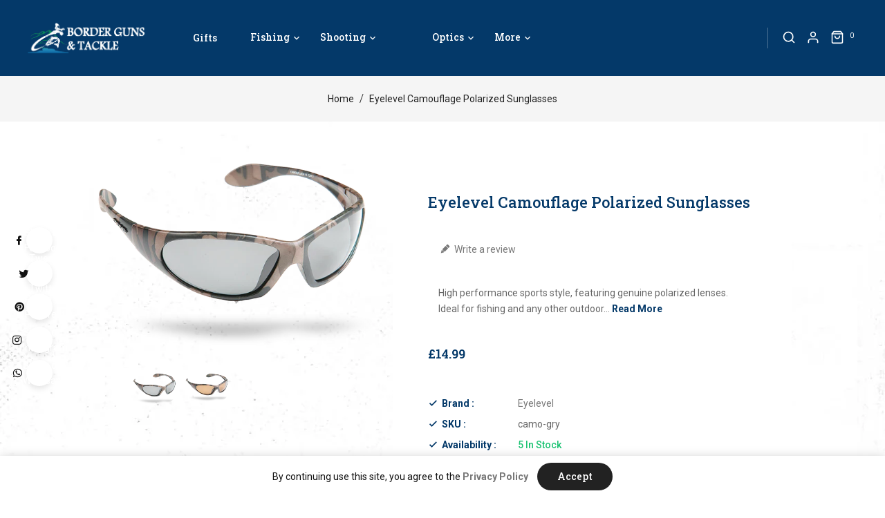

--- FILE ---
content_type: text/html; charset=utf-8
request_url: https://bordergunsandtackle.co.uk/products/eyelevel-camouflage-polarized-sunglasses
body_size: 36908
content:
<!doctype html>
<!--[if lt IE 7]><html class="no-js lt-ie9 lt-ie8 lt-ie7" lang="en"> <![endif]-->
<!--[if IE 7]><html class="no-js lt-ie9 lt-ie8" lang="en"> <![endif]-->
<!--[if IE 8]><html class="no-js lt-ie9" lang="en"> <![endif]-->
<!--[if IE 9 ]><html class="ie9 no-js"> <![endif]-->
<!--[if (gt IE 9)|!(IE)]><!--> 
<html  lang="en" class="no-js"> <!--<![endif]-->
  <head>
    <!-- Basic page needs ================================================== -->
    <meta charset="utf-8">
    <meta http-equiv="X-UA-Compatible" content="IE=edge,chrome=1">
    <meta name="theme-color" content="">
    <link rel="preconnect" href="https://cdn.shopify.com" crossorigin>
    <meta name="google-site-verification" content="aRUexk9YClD4QH2OsCAhC2OXdLPdRX0eyttGuu5WvAE" />
    
    <link rel="shortcut icon" href="//bordergunsandtackle.co.uk/cdn/shop/files/Logo_BGT-01_32x32.jpg?v=1668795967" type="image/png" />
    
    <!-- Title and description ================================================== -->
    <title>
      Eyelevel Camouflage Polarized Sunglasses &ndash; Border Guns and Tackle
    </title>
    
    <meta name="description" content="High performance sports style, featuring genuine polarized lenses.  Ideal for fishing and any other outdoor pursuits.  Polarized lens with a multicoating. Comes with complimentary cloth glasses case.">
    

    <!-- Social meta ================================================== -->
    
<meta property="og:site_name" content="Border Guns and Tackle">

  <!-- Product  -->
  <meta property="og:type" content="product">
  <meta property="og:title" content="Eyelevel Camouflage Polarized Sunglasses">
  <meta property="og:description" content="High performance sports style, featuring genuine polarized lenses.  Ideal for fishing and any other outdoor pursuits.  Polarized lens with a multicoating.
Comes with complimentary cloth glasses case.">
  
    <meta property="og:image" content="http://bordergunsandtackle.co.uk/cdn/shop/files/CamoG_grande.webp?v=1685633467">
    <meta property="og:image:secure_url" content="https://bordergunsandtackle.co.uk/cdn/shop/files/CamoG_grande.webp?v=1685633467">
  
    <meta property="og:image" content="http://bordergunsandtackle.co.uk/cdn/shop/files/camoB_grande.webp?v=1685633466">
    <meta property="og:image:secure_url" content="https://bordergunsandtackle.co.uk/cdn/shop/files/camoB_grande.webp?v=1685633466">
  
  <meta property="og:price:amount" content="14.99">
  <meta property="og:price:currency" content="GBP">



  <meta property="og:url" content="https://bordergunsandtackle.co.uk/products/eyelevel-camouflage-polarized-sunglasses">






  <meta name="twitter:card" content="summary">



  <meta name="twitter:title" content="Eyelevel Camouflage Polarized Sunglasses">
  <meta name="twitter:description" content="High performance sports style, featuring genuine polarized lenses.  Ideal for fishing and any other outdoor pursuits.  Polarized lens with a multicoating.
Comes with complimentary cloth glasses case.">


    <!-- Helpers ================================================== -->
    <link rel="canonical" href="https://bordergunsandtackle.co.uk/products/eyelevel-camouflage-polarized-sunglasses">
    <meta name="viewport" content="width=device-width, initial-scale=1, shrink-to-fit=no">

    
<style data-shopify>
:root {
--color-text: #043969;
--color-sub-text: #666666;
--color-body-text: #666666;
--color-body: #ffffff;
--color-border: #ffffff;
--color-header-text: #333333;
--color-sale-text: #333333;
--color-meta: #666666;
--color-text-field: #777777;
--color-text-hover-field: #111111;
--color-text-breadcrumb: #222222;
--color-text-hover-breadcrumb: #7cb222;
--color-bg-breadcrumb: #f5f5f5;

--errorRed: #dc0000;
--errorRedBg: #fff6f6
--successGreen: #0a942a;

--color-btn-primary: #043969;
--color-btn-primary-text: #ffffff;
--color-btn-secondary: #043969;
--color-btn-secondary-text: #ffffff;
--color-product-primary: #ffffff;
--color-product-primary-text: #444444;
--color-product-secondary: #043969;
--color-product-secondary-text: #ffffff;
--color-product-cart-bg:#f5f5f5;

--passwordPageUseBgImage: false;

--font-stack-header: Roboto Slab, serif;
--font-stack-body: Roboto, sans-serif;
--font-stack-subheading: Roboto Slab, sans-serif;
--font-size-base: 14px;
--font-line-height: 22px;
--font-letterspace: 0px;

--colorFooterContent: #666666;
--colorFooterSocial: #666666;
--colorFooterSocialHover: #ffffff;
--colorFooterbg: rgba(0,0,0,0);
--colorFooterTitle: #222222;
--colorFooterBorder: #efefef;

--selectIcon: url('//bordergunsandtackle.co.uk/cdn/shop/t/3/assets/ico-select.svg?v=52879945860916922321667308007');

--gutter: 30px;
--sectionSpacing: 55px;
--sectionSpacingSmall: 35px;

--colorBlankstate: 102, 102, 102;
--colorBlankstateBorder: 102, 102, 102;
--colorBlankstateBackground: 102, 102, 102;

--slick-font-family: "slick-icons, sans-serif";
--slick-arrow-color:  #111;
--slick-dot-color: #111;
--slick-dot-color-active: #111;
--slick-prev-character: '\2190';
--slick-next-character: '\2192';
--slick-dot-character:'\2022';
--slick-dot-size: 6px;
--slick-opacity-default: 0.75;
--slick-opacity-on-hover: 1;
--slick-opacity-not-active: 0.25;
}

body .page-wrapper,body {
background-image: url('//bordergunsandtackle.co.uk/cdn/shop/t/3/assets/body-bg.png?v=47186652052677113861667307979');
background-repeat: repeat;
background-color: var(--color-body);
}

.partten::after,.partten::before{
position: absolute;
content: '';
top: auto;
bottom: 0;
left: 0;
width:100%;
right: 0;
background-image: url('//bordergunsandtackle.co.uk/cdn/shop/t/3/assets/curve.png?v=88069558823239260401667307980');
background-position-x: right;
height:120px;
transform: rotateY(180deg);
}
.partten::before{
top: 0;
bottom: auto;
transform: rotateX(180deg);
}
.service_img::after{
position: absolute;
content: '';
top: 42px;
bottom: auto;
left: auto;
width:390px;
right:40px;
background-image: url('//bordergunsandtackle.co.uk/cdn/shop/t/3/assets/Salmon.png?v=35930359555463130151673963391');
height:240px;
z-index:0;
 -webkit-animation: diving 3s ease-in-out infinite;
 animation: diving 3s ease-in-out infinite;
}
@keyframes diving {
0% {
transform:translateY(0px); 
}
50% {
transform:translateY(40px); 
}
100% {
transform:translateY(0px); 
}
}


.tt-title::after{
position: absolute;
content: '';
top: auto;
bottom: 0;
left: 0;
width:80px;
right:0;
background-image: url('//bordergunsandtackle.co.uk/cdn/shop/t/3/assets/seperator.png?v=46737368721966783271667307983');
background-repeat: no-repeat;
background-attachment: scroll;
height:16px;
margin:0 auto;
z-index:0;
}
.cms-contact{
background-image: url('//bordergunsandtackle.co.uk/cdn/shop/t/3/assets/footer-bg.jpg?v=162928756417683486201675129596');
background-repeat: no-repeat;
background-attachment: scroll;
height:750px;
margin:0 auto;
    background-size: cover;
    background-position-x: center;
}
.flag-usd { background-image: url(//cdn.shopify.com/s/files/1/1454/2846/t/5/assets/currency_1.png?5796274980970116025);background-repeat:no-repeat; display: inline-block; height: 11px; width: 16px;}
.flag-eur { background-image: url(//cdn.shopify.com/s/files/1/1454/2846/t/5/assets/currency_2.png?5796274980970116025);background-repeat:no-repeat; display: inline-block; height: 11px; width: 16px;}
.flag-gbp { background-image: url(//cdn.shopify.com/s/files/1/1454/2846/t/5/assets/currency_3.png?5796274980970116025);background-repeat:no-repeat;display: inline-block; height: 11px; width: 16px;}
.flag-aud { background-image: url(//cdn.shopify.com/s/files/1/1454/2846/t/5/assets/currency_4.png?5796274980970116025);background-repeat:no-repeat; display: inline-block; height: 11px;width: 16px;}
.flag- { background-image: url(//cdn.shopify.com/s/files/1/2392/4435/t/2/assets/currency_6.png?13466799072974063191);background-repeat:no-repeat; display: inline-block; height: 11px; width: 16px;}
.flag- { background-image: url(//cdn.shopify.com/s/files/1/2392/4435/t/2/assets/currency_7.png?13466799072974063191);background-repeat:no-repeat; display: inline-block; height: 11px; width: 16px;}
.flag- { background-image: url(//cdn.shopify.com/s/files/1/2392/4435/t/2/assets/currency_8.png?13466799072974063191);background-repeat:no-repeat;display: inline-block; height: 11px; width: 16px;}
.flag- { background-image: url(//cdn.shopify.com/s/files/1/2392/4435/t/2/assets/currency_9.png?13466799072974063191);background-repeat:no-repeat; display: inline-block; height: 11px;width: 16px;}
.flag- { background-image: url(//cdn.shopify.com/s/files/1/2392/4435/t/2/assets/currency_10.png?13466799072974063191); background-repeat:no-repeat; display: inline-block; height: 11px; width: 16px;}
.flag-1 { background-image: url(//bordergunsandtackle.co.uk/cdn/shop/t/3/assets/currency_1.png?v=18239196963075170161667307980);background-repeat:no-repeat; display: inline-block; height: 11px; width: 16px;}
.flag-2 { background-image: url(//bordergunsandtackle.co.uk/cdn/shop/t/3/assets/currency_2.png?v=142449562045385239011667307980);background-repeat:no-repeat; display: inline-block; height: 11px; width: 16px;}
.flag-3 { background-image: url(//bordergunsandtackle.co.uk/cdn/shop/t/3/assets/currency_3.png?v=170596593875287525321667307980);background-repeat:no-repeat;display: inline-block; height: 11px; width: 16px;}
.flag-4 { background-image: url(//bordergunsandtackle.co.uk/cdn/shop/t/3/assets/currency_4.png?v=183532650322902660331667307980);background-repeat:no-repeat; display: inline-block; height: 11px;width: 16px;}
.flag-5 { background-image: url(//bordergunsandtackle.co.uk/cdn/shop/t/3/assets/currency_5.png?v=31126371714934889051667307980); background-repeat:no-repeat; display: inline-block; height: 11px; width: 16px;}
.flag-6 { background-image: url(//bordergunsandtackle.co.uk/cdn/shop/t/3/assets/currency_6.png?v=232);background-repeat:no-repeat; display: inline-block; height: 11px; width: 16px;}
.flag-7 { background-image: url(//bordergunsandtackle.co.uk/cdn/shop/t/3/assets/currency_7.png?v=232);background-repeat:no-repeat; display: inline-block; height: 11px; width: 16px;}
.flag-8 { background-image: url(//bordergunsandtackle.co.uk/cdn/shop/t/3/assets/currency_8.png?v=232);background-repeat:no-repeat;display: inline-block; height: 11px; width: 16px;}
.flag-9 { background-image: url(//bordergunsandtackle.co.uk/cdn/shop/t/3/assets/currency_9.png?v=232);background-repeat:no-repeat; display: inline-block; height: 11px;width: 16px;}
.flag-10 { background-image: url(//bordergunsandtackle.co.uk/cdn/shop/t/3/assets/currency_10.png?v=232); background-repeat:no-repeat; display: inline-block; height: 11px; width: 16px;}
</style>


    <!-- CSS ================================================== -->
    <link href="//bordergunsandtackle.co.uk/cdn/shop/t/3/assets/lightbox.min.css?v=7428576798444830991667307982" rel="stylesheet" type="text/css" media="all" /> 
    <link href="//bordergunsandtackle.co.uk/cdn/shop/t/3/assets/materialdesignicons.min.css?v=151124678991730732861667307982" rel="stylesheet" type="text/css" media="all" />
    <link href="//bordergunsandtackle.co.uk/cdn/shop/t/3/assets/magnific-popup.min.css?v=100835654038993863221667307982" rel="stylesheet" type="text/css" media="all" />
    <link href="//bordergunsandtackle.co.uk/cdn/shop/t/3/assets/animate.css?v=4335715666478968351667307979" rel="stylesheet" type="text/css" media="all" /> 
    <link href="//bordergunsandtackle.co.uk/cdn/shop/t/3/assets/bootstrap.min.css?v=73406253939725640011667307979" rel="stylesheet" type="text/css" media="all" /> 
    <link href="//bordergunsandtackle.co.uk/cdn/shop/t/3/assets/owl.carousel.css?v=147226212872109417121667307983" rel="stylesheet" type="text/css" media="all" />
    <link href="//bordergunsandtackle.co.uk/cdn/shop/t/3/assets/theme.css?v=47681157166257329841721121163" rel="stylesheet" type="text/css" media="all" />
    <link href="//bordergunsandtackle.co.uk/cdn/shop/t/3/assets/aos.css?v=18405724247652668961667307979" rel="stylesheet" type="text/css" media="all" />
    
<link rel="stylesheet" type="text/css" href="//fonts.googleapis.com/css?family=Roboto:300,300italic,400,,400italic,500,500italic,600,600italic,700,700italic,800,800italic">


<link rel="stylesheet" type="text/css" href="//fonts.googleapis.com/css?family=Roboto+Slab:300,300italic,400,500,500italic,600,400italic,600italic,700,700italic,800,800italic">


<link rel="stylesheet" type="text/css" href="//fonts.googleapis.com/css?family=Roboto+Slab:300,300italic,400,500,500italic,600,400italic,600italic,700,700italic,800,800italic">



    <script>document.documentElement.className = document.documentElement.className.replace('no-js', 'js');</script>
    <!-- Header hook for plugins ================================================== -->
    <script>window.performance && window.performance.mark && window.performance.mark('shopify.content_for_header.start');</script><meta name="google-site-verification" content="-cTn9qWmC29vALMUuHs38Dwly1DyVTktOZmYeo_cxDY">
<meta id="shopify-digital-wallet" name="shopify-digital-wallet" content="/66188706025/digital_wallets/dialog">
<meta name="shopify-checkout-api-token" content="0d9552d00ad101f879f2187aa6f4ea54">
<meta id="in-context-paypal-metadata" data-shop-id="66188706025" data-venmo-supported="false" data-environment="production" data-locale="en_US" data-paypal-v4="true" data-currency="GBP">
<link rel="alternate" type="application/json+oembed" href="https://bordergunsandtackle.co.uk/products/eyelevel-camouflage-polarized-sunglasses.oembed">
<script async="async" src="/checkouts/internal/preloads.js?locale=en-GB"></script>
<script id="apple-pay-shop-capabilities" type="application/json">{"shopId":66188706025,"countryCode":"GB","currencyCode":"GBP","merchantCapabilities":["supports3DS"],"merchantId":"gid:\/\/shopify\/Shop\/66188706025","merchantName":"Border Guns and Tackle","requiredBillingContactFields":["postalAddress","email","phone"],"requiredShippingContactFields":["postalAddress","email","phone"],"shippingType":"shipping","supportedNetworks":["visa","masterCard"],"total":{"type":"pending","label":"Border Guns and Tackle","amount":"1.00"},"shopifyPaymentsEnabled":true,"supportsSubscriptions":true}</script>
<script id="shopify-features" type="application/json">{"accessToken":"0d9552d00ad101f879f2187aa6f4ea54","betas":["rich-media-storefront-analytics"],"domain":"bordergunsandtackle.co.uk","predictiveSearch":true,"shopId":66188706025,"locale":"en"}</script>
<script>var Shopify = Shopify || {};
Shopify.shop = "border-guns-and-tackle.myshopify.com";
Shopify.locale = "en";
Shopify.currency = {"active":"GBP","rate":"1.0"};
Shopify.country = "GB";
Shopify.theme = {"name":"Hunting-01","id":136186724585,"schema_name":"Pop","schema_version":"5.0.0","theme_store_id":null,"role":"main"};
Shopify.theme.handle = "null";
Shopify.theme.style = {"id":null,"handle":null};
Shopify.cdnHost = "bordergunsandtackle.co.uk/cdn";
Shopify.routes = Shopify.routes || {};
Shopify.routes.root = "/";</script>
<script type="module">!function(o){(o.Shopify=o.Shopify||{}).modules=!0}(window);</script>
<script>!function(o){function n(){var o=[];function n(){o.push(Array.prototype.slice.apply(arguments))}return n.q=o,n}var t=o.Shopify=o.Shopify||{};t.loadFeatures=n(),t.autoloadFeatures=n()}(window);</script>
<script id="shop-js-analytics" type="application/json">{"pageType":"product"}</script>
<script defer="defer" async type="module" src="//bordergunsandtackle.co.uk/cdn/shopifycloud/shop-js/modules/v2/client.init-shop-cart-sync_WVOgQShq.en.esm.js"></script>
<script defer="defer" async type="module" src="//bordergunsandtackle.co.uk/cdn/shopifycloud/shop-js/modules/v2/chunk.common_C_13GLB1.esm.js"></script>
<script defer="defer" async type="module" src="//bordergunsandtackle.co.uk/cdn/shopifycloud/shop-js/modules/v2/chunk.modal_CLfMGd0m.esm.js"></script>
<script type="module">
  await import("//bordergunsandtackle.co.uk/cdn/shopifycloud/shop-js/modules/v2/client.init-shop-cart-sync_WVOgQShq.en.esm.js");
await import("//bordergunsandtackle.co.uk/cdn/shopifycloud/shop-js/modules/v2/chunk.common_C_13GLB1.esm.js");
await import("//bordergunsandtackle.co.uk/cdn/shopifycloud/shop-js/modules/v2/chunk.modal_CLfMGd0m.esm.js");

  window.Shopify.SignInWithShop?.initShopCartSync?.({"fedCMEnabled":true,"windoidEnabled":true});

</script>
<script id="__st">var __st={"a":66188706025,"offset":0,"reqid":"666172ad-dc1d-46aa-985e-242a90152654-1769634908","pageurl":"bordergunsandtackle.co.uk\/products\/eyelevel-camouflage-polarized-sunglasses","u":"86a1b99f2232","p":"product","rtyp":"product","rid":8125201613033};</script>
<script>window.ShopifyPaypalV4VisibilityTracking = true;</script>
<script id="captcha-bootstrap">!function(){'use strict';const t='contact',e='account',n='new_comment',o=[[t,t],['blogs',n],['comments',n],[t,'customer']],c=[[e,'customer_login'],[e,'guest_login'],[e,'recover_customer_password'],[e,'create_customer']],r=t=>t.map((([t,e])=>`form[action*='/${t}']:not([data-nocaptcha='true']) input[name='form_type'][value='${e}']`)).join(','),a=t=>()=>t?[...document.querySelectorAll(t)].map((t=>t.form)):[];function s(){const t=[...o],e=r(t);return a(e)}const i='password',u='form_key',d=['recaptcha-v3-token','g-recaptcha-response','h-captcha-response',i],f=()=>{try{return window.sessionStorage}catch{return}},m='__shopify_v',_=t=>t.elements[u];function p(t,e,n=!1){try{const o=window.sessionStorage,c=JSON.parse(o.getItem(e)),{data:r}=function(t){const{data:e,action:n}=t;return t[m]||n?{data:e,action:n}:{data:t,action:n}}(c);for(const[e,n]of Object.entries(r))t.elements[e]&&(t.elements[e].value=n);n&&o.removeItem(e)}catch(o){console.error('form repopulation failed',{error:o})}}const l='form_type',E='cptcha';function T(t){t.dataset[E]=!0}const w=window,h=w.document,L='Shopify',v='ce_forms',y='captcha';let A=!1;((t,e)=>{const n=(g='f06e6c50-85a8-45c8-87d0-21a2b65856fe',I='https://cdn.shopify.com/shopifycloud/storefront-forms-hcaptcha/ce_storefront_forms_captcha_hcaptcha.v1.5.2.iife.js',D={infoText:'Protected by hCaptcha',privacyText:'Privacy',termsText:'Terms'},(t,e,n)=>{const o=w[L][v],c=o.bindForm;if(c)return c(t,g,e,D).then(n);var r;o.q.push([[t,g,e,D],n]),r=I,A||(h.body.append(Object.assign(h.createElement('script'),{id:'captcha-provider',async:!0,src:r})),A=!0)});var g,I,D;w[L]=w[L]||{},w[L][v]=w[L][v]||{},w[L][v].q=[],w[L][y]=w[L][y]||{},w[L][y].protect=function(t,e){n(t,void 0,e),T(t)},Object.freeze(w[L][y]),function(t,e,n,w,h,L){const[v,y,A,g]=function(t,e,n){const i=e?o:[],u=t?c:[],d=[...i,...u],f=r(d),m=r(i),_=r(d.filter((([t,e])=>n.includes(e))));return[a(f),a(m),a(_),s()]}(w,h,L),I=t=>{const e=t.target;return e instanceof HTMLFormElement?e:e&&e.form},D=t=>v().includes(t);t.addEventListener('submit',(t=>{const e=I(t);if(!e)return;const n=D(e)&&!e.dataset.hcaptchaBound&&!e.dataset.recaptchaBound,o=_(e),c=g().includes(e)&&(!o||!o.value);(n||c)&&t.preventDefault(),c&&!n&&(function(t){try{if(!f())return;!function(t){const e=f();if(!e)return;const n=_(t);if(!n)return;const o=n.value;o&&e.removeItem(o)}(t);const e=Array.from(Array(32),(()=>Math.random().toString(36)[2])).join('');!function(t,e){_(t)||t.append(Object.assign(document.createElement('input'),{type:'hidden',name:u})),t.elements[u].value=e}(t,e),function(t,e){const n=f();if(!n)return;const o=[...t.querySelectorAll(`input[type='${i}']`)].map((({name:t})=>t)),c=[...d,...o],r={};for(const[a,s]of new FormData(t).entries())c.includes(a)||(r[a]=s);n.setItem(e,JSON.stringify({[m]:1,action:t.action,data:r}))}(t,e)}catch(e){console.error('failed to persist form',e)}}(e),e.submit())}));const S=(t,e)=>{t&&!t.dataset[E]&&(n(t,e.some((e=>e===t))),T(t))};for(const o of['focusin','change'])t.addEventListener(o,(t=>{const e=I(t);D(e)&&S(e,y())}));const B=e.get('form_key'),M=e.get(l),P=B&&M;t.addEventListener('DOMContentLoaded',(()=>{const t=y();if(P)for(const e of t)e.elements[l].value===M&&p(e,B);[...new Set([...A(),...v().filter((t=>'true'===t.dataset.shopifyCaptcha))])].forEach((e=>S(e,t)))}))}(h,new URLSearchParams(w.location.search),n,t,e,['guest_login'])})(!0,!0)}();</script>
<script integrity="sha256-4kQ18oKyAcykRKYeNunJcIwy7WH5gtpwJnB7kiuLZ1E=" data-source-attribution="shopify.loadfeatures" defer="defer" src="//bordergunsandtackle.co.uk/cdn/shopifycloud/storefront/assets/storefront/load_feature-a0a9edcb.js" crossorigin="anonymous"></script>
<script data-source-attribution="shopify.dynamic_checkout.dynamic.init">var Shopify=Shopify||{};Shopify.PaymentButton=Shopify.PaymentButton||{isStorefrontPortableWallets:!0,init:function(){window.Shopify.PaymentButton.init=function(){};var t=document.createElement("script");t.src="https://bordergunsandtackle.co.uk/cdn/shopifycloud/portable-wallets/latest/portable-wallets.en.js",t.type="module",document.head.appendChild(t)}};
</script>
<script data-source-attribution="shopify.dynamic_checkout.buyer_consent">
  function portableWalletsHideBuyerConsent(e){var t=document.getElementById("shopify-buyer-consent"),n=document.getElementById("shopify-subscription-policy-button");t&&n&&(t.classList.add("hidden"),t.setAttribute("aria-hidden","true"),n.removeEventListener("click",e))}function portableWalletsShowBuyerConsent(e){var t=document.getElementById("shopify-buyer-consent"),n=document.getElementById("shopify-subscription-policy-button");t&&n&&(t.classList.remove("hidden"),t.removeAttribute("aria-hidden"),n.addEventListener("click",e))}window.Shopify?.PaymentButton&&(window.Shopify.PaymentButton.hideBuyerConsent=portableWalletsHideBuyerConsent,window.Shopify.PaymentButton.showBuyerConsent=portableWalletsShowBuyerConsent);
</script>
<script>
  function portableWalletsCleanup(e){e&&e.src&&console.error("Failed to load portable wallets script "+e.src);var t=document.querySelectorAll("shopify-accelerated-checkout .shopify-payment-button__skeleton, shopify-accelerated-checkout-cart .wallet-cart-button__skeleton"),e=document.getElementById("shopify-buyer-consent");for(let e=0;e<t.length;e++)t[e].remove();e&&e.remove()}function portableWalletsNotLoadedAsModule(e){e instanceof ErrorEvent&&"string"==typeof e.message&&e.message.includes("import.meta")&&"string"==typeof e.filename&&e.filename.includes("portable-wallets")&&(window.removeEventListener("error",portableWalletsNotLoadedAsModule),window.Shopify.PaymentButton.failedToLoad=e,"loading"===document.readyState?document.addEventListener("DOMContentLoaded",window.Shopify.PaymentButton.init):window.Shopify.PaymentButton.init())}window.addEventListener("error",portableWalletsNotLoadedAsModule);
</script>

<script type="module" src="https://bordergunsandtackle.co.uk/cdn/shopifycloud/portable-wallets/latest/portable-wallets.en.js" onError="portableWalletsCleanup(this)" crossorigin="anonymous"></script>
<script nomodule>
  document.addEventListener("DOMContentLoaded", portableWalletsCleanup);
</script>

<link id="shopify-accelerated-checkout-styles" rel="stylesheet" media="screen" href="https://bordergunsandtackle.co.uk/cdn/shopifycloud/portable-wallets/latest/accelerated-checkout-backwards-compat.css" crossorigin="anonymous">
<style id="shopify-accelerated-checkout-cart">
        #shopify-buyer-consent {
  margin-top: 1em;
  display: inline-block;
  width: 100%;
}

#shopify-buyer-consent.hidden {
  display: none;
}

#shopify-subscription-policy-button {
  background: none;
  border: none;
  padding: 0;
  text-decoration: underline;
  font-size: inherit;
  cursor: pointer;
}

#shopify-subscription-policy-button::before {
  box-shadow: none;
}

      </style>

<script>window.performance && window.performance.mark && window.performance.mark('shopify.content_for_header.end');</script>
    

<!--[if lt IE 9]>
<script src="//cdnjs.cloudflare.com/ajax/libs/html5shiv/3.7.2/html5shiv.min.js" type="text/javascript"></script>
<script src="//bordergunsandtackle.co.uk/cdn/shop/t/3/assets/respond.min.js?v=232" type="text/javascript"></script>
<link href="//bordergunsandtackle.co.uk/cdn/shop/t/3/assets/respond-proxy.html" id="respond-proxy" rel="respond-proxy" />
<link href="//bordergunsandtackle.co.uk/search?q=aee467527ddc184b557b5518d5cca83d" id="respond-redirect" rel="respond-redirect" />
<script src="//bordergunsandtackle.co.uk/search?q=aee467527ddc184b557b5518d5cca83d" type="text/javascript"></script>
<![endif]-->
  
    
    <script src="//bordergunsandtackle.co.uk/cdn/shop/t/3/assets/global.js?v=85661116551625643131720087033" defer="defer"></script>
    <script src="//bordergunsandtackle.co.uk/cdn/shop/t/3/assets/modernizr.min.js?v=141526351394056366601667307982"></script>  
    <script src="//bordergunsandtackle.co.uk/cdn/shop/t/3/assets/jquery.min.js?v=65069114990127504031667307981"></script>  
    <script src="//bordergunsandtackle.co.uk/cdn/shop/t/3/assets/theme.js?v=169358069189520812901720096110"></script> 
    <script src="//bordergunsandtackle.co.uk/cdn/shop/t/3/assets/aos.js?v=175528031473381956261667307979"></script>
    <script src="//bordergunsandtackle.co.uk/cdn/shop/t/3/assets/details-disclosure.js?v=130383321174778955031667307980" defer="defer"></script>
    <script src="//bordergunsandtackle.co.uk/cdn/shop/t/3/assets/jquery-cookie.min.js?v=72365755745404048181667307981"></script>  
    <script src="//bordergunsandtackle.co.uk/cdn/shop/t/3/assets/popper.min.js?v=15811431203938307281667307983 "></script>
    <script src="//bordergunsandtackle.co.uk/cdn/shop/t/3/assets/bootstrap.min.js?v=80194319766102340551667307979 "></script>  
    <script src="//bordergunsandtackle.co.uk/cdn/shopifycloud/storefront/assets/themes_support/api.jquery-7ab1a3a4.js" defer="defer"></script>  
    <script src="//bordergunsandtackle.co.uk/cdn/shop/t/3/assets/jquery.history.js?v=97881352713305193381667307981 " defer="defer"></script>  
    <script src="//bordergunsandtackle.co.uk/cdn/shop/t/3/assets/owl.carousel.min.js?v=12022077702122509501667307983"></script>  
    <script src="//bordergunsandtackle.co.uk/cdn/shop/t/3/assets/slick.min.js?v=140628853851770830581667307983"></script> 
    <link href="//bordergunsandtackle.co.uk/cdn/shop/t/3/assets/slick.min.css?v=26771649428789975581667307983" rel="stylesheet" type="text/css" media="all" />  
    <script src="//bordergunsandtackle.co.uk/cdn/shop/t/3/assets/magnific-popup.min.js?v=131215028668477946081667307982" defer="defer"></script>
    <script src="//bordergunsandtackle.co.uk/cdn/shop/t/3/assets/threesixty.min.js?v=102290159561349772381667307984 " defer="defer"></script>
    <script src="//bordergunsandtackle.co.uk/cdn/shop/t/3/assets/imagesLoaded.min.js?v=11435349786533454331667307981 " defer="defer"></script> 
    <script src="//bordergunsandtackle.co.uk/cdn/shop/t/3/assets/lightbox-2.6.min.js?v=36428614272752071021667307982" defer="defer"></script> 
    <script src="//bordergunsandtackle.co.uk/cdn/shop/t/3/assets/parallax.min.js?v=31359280653699487991667307983" defer="defer"></script> 
    <script src="//bordergunsandtackle.co.uk/cdn/shop/t/3/assets/shop.js?v=16989137062603103811667308007" defer="defer"></script> 
    <script src="//bordergunsandtackle.co.uk/cdn/shop/t/3/assets/ResizeSensor.min.js?v=37777130610587172391667307983   " defer="defer"></script> 
    <script src="//bordergunsandtackle.co.uk/cdn/shop/t/3/assets/theia-sticky-sidebar.min.js?v=70146531350335917501667307984" defer="defer"></script>     
    <script src="//bordergunsandtackle.co.uk/cdn/shop/t/3/assets/inview.js?v=161825886509598829731667307981 "></script>     
    <script src="//bordergunsandtackle.co.uk/cdn/shop/t/3/assets/custom-js.js?v=72068001368981101531667307980"></script>  
    <script src="//bordergunsandtackle.co.uk/cdn/shop/t/3/assets/jquery.hoverdir.js?v=115416199264603268351667307981" defer="defer"></script>
    <script src="//bordergunsandtackle.co.uk/cdn/shop/t/3/assets/lazysizes.js?v=51496335936027603421667307982" async="async"></script>
    <script src="//bordergunsandtackle.co.uk/cdn/shop/t/3/assets/countdown.js?v=44094321585045507291667307980" async="async"></script>
    
    <script>window.money_format = "£{{amount}} GBP";window.shop_currency = "GBP";window.show_multiple_currencies = true;window.many_in_stock="Translation missing: en.products.product.many_in_stock";window.out_of_stock="Sold Out";window.in_stock=" In Stock";window.unavailable="Unavailable";</script>  
    <style>.ttloader {background-color:  #ffffff;height: 100%;left: 0;position: fixed;top: 0; width: 100%; z-index: 999999;}.rotating {background-image: url("//bordergunsandtackle.co.uk/cdn/shop/files/seth-schulte-zYJ9cVjHyZA-unsplash.jpg?v=1670349497");}.rotating {background-position: center center;background-repeat: no-repeat;bottom: 0;height: auto;left: 0;margin: auto;position: absolute;right: 0; top: 0; width: 100%; }</style>
    <script>
      if (window.MSInputMethodContext && document.documentMode) {
        var scripts = document.getElementsByTagName('script')[0];
        var polyfill = document.createElement("script");
        polyfill.defer = true;
        polyfill.src = "//bordergunsandtackle.co.uk/cdn/shop/t/3/assets/ie11CustomProperties.min.js?v=232";
        scripts.parentNode.insertBefore(polyfill, scripts);
      }
    </script>
  <link href="https://monorail-edge.shopifysvc.com" rel="dns-prefetch">
<script>(function(){if ("sendBeacon" in navigator && "performance" in window) {try {var session_token_from_headers = performance.getEntriesByType('navigation')[0].serverTiming.find(x => x.name == '_s').description;} catch {var session_token_from_headers = undefined;}var session_cookie_matches = document.cookie.match(/_shopify_s=([^;]*)/);var session_token_from_cookie = session_cookie_matches && session_cookie_matches.length === 2 ? session_cookie_matches[1] : "";var session_token = session_token_from_headers || session_token_from_cookie || "";function handle_abandonment_event(e) {var entries = performance.getEntries().filter(function(entry) {return /monorail-edge.shopifysvc.com/.test(entry.name);});if (!window.abandonment_tracked && entries.length === 0) {window.abandonment_tracked = true;var currentMs = Date.now();var navigation_start = performance.timing.navigationStart;var payload = {shop_id: 66188706025,url: window.location.href,navigation_start,duration: currentMs - navigation_start,session_token,page_type: "product"};window.navigator.sendBeacon("https://monorail-edge.shopifysvc.com/v1/produce", JSON.stringify({schema_id: "online_store_buyer_site_abandonment/1.1",payload: payload,metadata: {event_created_at_ms: currentMs,event_sent_at_ms: currentMs}}));}}window.addEventListener('pagehide', handle_abandonment_event);}}());</script>
<script id="web-pixels-manager-setup">(function e(e,d,r,n,o){if(void 0===o&&(o={}),!Boolean(null===(a=null===(i=window.Shopify)||void 0===i?void 0:i.analytics)||void 0===a?void 0:a.replayQueue)){var i,a;window.Shopify=window.Shopify||{};var t=window.Shopify;t.analytics=t.analytics||{};var s=t.analytics;s.replayQueue=[],s.publish=function(e,d,r){return s.replayQueue.push([e,d,r]),!0};try{self.performance.mark("wpm:start")}catch(e){}var l=function(){var e={modern:/Edge?\/(1{2}[4-9]|1[2-9]\d|[2-9]\d{2}|\d{4,})\.\d+(\.\d+|)|Firefox\/(1{2}[4-9]|1[2-9]\d|[2-9]\d{2}|\d{4,})\.\d+(\.\d+|)|Chrom(ium|e)\/(9{2}|\d{3,})\.\d+(\.\d+|)|(Maci|X1{2}).+ Version\/(15\.\d+|(1[6-9]|[2-9]\d|\d{3,})\.\d+)([,.]\d+|)( \(\w+\)|)( Mobile\/\w+|) Safari\/|Chrome.+OPR\/(9{2}|\d{3,})\.\d+\.\d+|(CPU[ +]OS|iPhone[ +]OS|CPU[ +]iPhone|CPU IPhone OS|CPU iPad OS)[ +]+(15[._]\d+|(1[6-9]|[2-9]\d|\d{3,})[._]\d+)([._]\d+|)|Android:?[ /-](13[3-9]|1[4-9]\d|[2-9]\d{2}|\d{4,})(\.\d+|)(\.\d+|)|Android.+Firefox\/(13[5-9]|1[4-9]\d|[2-9]\d{2}|\d{4,})\.\d+(\.\d+|)|Android.+Chrom(ium|e)\/(13[3-9]|1[4-9]\d|[2-9]\d{2}|\d{4,})\.\d+(\.\d+|)|SamsungBrowser\/([2-9]\d|\d{3,})\.\d+/,legacy:/Edge?\/(1[6-9]|[2-9]\d|\d{3,})\.\d+(\.\d+|)|Firefox\/(5[4-9]|[6-9]\d|\d{3,})\.\d+(\.\d+|)|Chrom(ium|e)\/(5[1-9]|[6-9]\d|\d{3,})\.\d+(\.\d+|)([\d.]+$|.*Safari\/(?![\d.]+ Edge\/[\d.]+$))|(Maci|X1{2}).+ Version\/(10\.\d+|(1[1-9]|[2-9]\d|\d{3,})\.\d+)([,.]\d+|)( \(\w+\)|)( Mobile\/\w+|) Safari\/|Chrome.+OPR\/(3[89]|[4-9]\d|\d{3,})\.\d+\.\d+|(CPU[ +]OS|iPhone[ +]OS|CPU[ +]iPhone|CPU IPhone OS|CPU iPad OS)[ +]+(10[._]\d+|(1[1-9]|[2-9]\d|\d{3,})[._]\d+)([._]\d+|)|Android:?[ /-](13[3-9]|1[4-9]\d|[2-9]\d{2}|\d{4,})(\.\d+|)(\.\d+|)|Mobile Safari.+OPR\/([89]\d|\d{3,})\.\d+\.\d+|Android.+Firefox\/(13[5-9]|1[4-9]\d|[2-9]\d{2}|\d{4,})\.\d+(\.\d+|)|Android.+Chrom(ium|e)\/(13[3-9]|1[4-9]\d|[2-9]\d{2}|\d{4,})\.\d+(\.\d+|)|Android.+(UC? ?Browser|UCWEB|U3)[ /]?(15\.([5-9]|\d{2,})|(1[6-9]|[2-9]\d|\d{3,})\.\d+)\.\d+|SamsungBrowser\/(5\.\d+|([6-9]|\d{2,})\.\d+)|Android.+MQ{2}Browser\/(14(\.(9|\d{2,})|)|(1[5-9]|[2-9]\d|\d{3,})(\.\d+|))(\.\d+|)|K[Aa][Ii]OS\/(3\.\d+|([4-9]|\d{2,})\.\d+)(\.\d+|)/},d=e.modern,r=e.legacy,n=navigator.userAgent;return n.match(d)?"modern":n.match(r)?"legacy":"unknown"}(),u="modern"===l?"modern":"legacy",c=(null!=n?n:{modern:"",legacy:""})[u],f=function(e){return[e.baseUrl,"/wpm","/b",e.hashVersion,"modern"===e.buildTarget?"m":"l",".js"].join("")}({baseUrl:d,hashVersion:r,buildTarget:u}),m=function(e){var d=e.version,r=e.bundleTarget,n=e.surface,o=e.pageUrl,i=e.monorailEndpoint;return{emit:function(e){var a=e.status,t=e.errorMsg,s=(new Date).getTime(),l=JSON.stringify({metadata:{event_sent_at_ms:s},events:[{schema_id:"web_pixels_manager_load/3.1",payload:{version:d,bundle_target:r,page_url:o,status:a,surface:n,error_msg:t},metadata:{event_created_at_ms:s}}]});if(!i)return console&&console.warn&&console.warn("[Web Pixels Manager] No Monorail endpoint provided, skipping logging."),!1;try{return self.navigator.sendBeacon.bind(self.navigator)(i,l)}catch(e){}var u=new XMLHttpRequest;try{return u.open("POST",i,!0),u.setRequestHeader("Content-Type","text/plain"),u.send(l),!0}catch(e){return console&&console.warn&&console.warn("[Web Pixels Manager] Got an unhandled error while logging to Monorail."),!1}}}}({version:r,bundleTarget:l,surface:e.surface,pageUrl:self.location.href,monorailEndpoint:e.monorailEndpoint});try{o.browserTarget=l,function(e){var d=e.src,r=e.async,n=void 0===r||r,o=e.onload,i=e.onerror,a=e.sri,t=e.scriptDataAttributes,s=void 0===t?{}:t,l=document.createElement("script"),u=document.querySelector("head"),c=document.querySelector("body");if(l.async=n,l.src=d,a&&(l.integrity=a,l.crossOrigin="anonymous"),s)for(var f in s)if(Object.prototype.hasOwnProperty.call(s,f))try{l.dataset[f]=s[f]}catch(e){}if(o&&l.addEventListener("load",o),i&&l.addEventListener("error",i),u)u.appendChild(l);else{if(!c)throw new Error("Did not find a head or body element to append the script");c.appendChild(l)}}({src:f,async:!0,onload:function(){if(!function(){var e,d;return Boolean(null===(d=null===(e=window.Shopify)||void 0===e?void 0:e.analytics)||void 0===d?void 0:d.initialized)}()){var d=window.webPixelsManager.init(e)||void 0;if(d){var r=window.Shopify.analytics;r.replayQueue.forEach((function(e){var r=e[0],n=e[1],o=e[2];d.publishCustomEvent(r,n,o)})),r.replayQueue=[],r.publish=d.publishCustomEvent,r.visitor=d.visitor,r.initialized=!0}}},onerror:function(){return m.emit({status:"failed",errorMsg:"".concat(f," has failed to load")})},sri:function(e){var d=/^sha384-[A-Za-z0-9+/=]+$/;return"string"==typeof e&&d.test(e)}(c)?c:"",scriptDataAttributes:o}),m.emit({status:"loading"})}catch(e){m.emit({status:"failed",errorMsg:(null==e?void 0:e.message)||"Unknown error"})}}})({shopId: 66188706025,storefrontBaseUrl: "https://bordergunsandtackle.co.uk",extensionsBaseUrl: "https://extensions.shopifycdn.com/cdn/shopifycloud/web-pixels-manager",monorailEndpoint: "https://monorail-edge.shopifysvc.com/unstable/produce_batch",surface: "storefront-renderer",enabledBetaFlags: ["2dca8a86"],webPixelsConfigList: [{"id":"461930729","configuration":"{\"config\":\"{\\\"pixel_id\\\":\\\"G-Q4D2K7YJG8\\\",\\\"target_country\\\":\\\"GB\\\",\\\"gtag_events\\\":[{\\\"type\\\":\\\"search\\\",\\\"action_label\\\":[\\\"G-Q4D2K7YJG8\\\",\\\"AW-687511115\\\/tocICMvb9JMYEMus6scC\\\"]},{\\\"type\\\":\\\"begin_checkout\\\",\\\"action_label\\\":[\\\"G-Q4D2K7YJG8\\\",\\\"AW-687511115\\\/fNurCNHb9JMYEMus6scC\\\"]},{\\\"type\\\":\\\"view_item\\\",\\\"action_label\\\":[\\\"G-Q4D2K7YJG8\\\",\\\"AW-687511115\\\/ZXqOCMjb9JMYEMus6scC\\\",\\\"MC-N85P5J5THR\\\"]},{\\\"type\\\":\\\"purchase\\\",\\\"action_label\\\":[\\\"G-Q4D2K7YJG8\\\",\\\"AW-687511115\\\/QAFnCMLb9JMYEMus6scC\\\",\\\"MC-N85P5J5THR\\\"]},{\\\"type\\\":\\\"page_view\\\",\\\"action_label\\\":[\\\"G-Q4D2K7YJG8\\\",\\\"AW-687511115\\\/IWxlCMXb9JMYEMus6scC\\\",\\\"MC-N85P5J5THR\\\"]},{\\\"type\\\":\\\"add_payment_info\\\",\\\"action_label\\\":[\\\"G-Q4D2K7YJG8\\\",\\\"AW-687511115\\\/TfFHCNTb9JMYEMus6scC\\\"]},{\\\"type\\\":\\\"add_to_cart\\\",\\\"action_label\\\":[\\\"G-Q4D2K7YJG8\\\",\\\"AW-687511115\\\/tvIWCM7b9JMYEMus6scC\\\"]}],\\\"enable_monitoring_mode\\\":false}\"}","eventPayloadVersion":"v1","runtimeContext":"OPEN","scriptVersion":"b2a88bafab3e21179ed38636efcd8a93","type":"APP","apiClientId":1780363,"privacyPurposes":[],"dataSharingAdjustments":{"protectedCustomerApprovalScopes":["read_customer_address","read_customer_email","read_customer_name","read_customer_personal_data","read_customer_phone"]}},{"id":"shopify-app-pixel","configuration":"{}","eventPayloadVersion":"v1","runtimeContext":"STRICT","scriptVersion":"0450","apiClientId":"shopify-pixel","type":"APP","privacyPurposes":["ANALYTICS","MARKETING"]},{"id":"shopify-custom-pixel","eventPayloadVersion":"v1","runtimeContext":"LAX","scriptVersion":"0450","apiClientId":"shopify-pixel","type":"CUSTOM","privacyPurposes":["ANALYTICS","MARKETING"]}],isMerchantRequest: false,initData: {"shop":{"name":"Border Guns and Tackle","paymentSettings":{"currencyCode":"GBP"},"myshopifyDomain":"border-guns-and-tackle.myshopify.com","countryCode":"GB","storefrontUrl":"https:\/\/bordergunsandtackle.co.uk"},"customer":null,"cart":null,"checkout":null,"productVariants":[{"price":{"amount":14.99,"currencyCode":"GBP"},"product":{"title":"Eyelevel Camouflage Polarized Sunglasses","vendor":"Eyelevel","id":"8125201613033","untranslatedTitle":"Eyelevel Camouflage Polarized Sunglasses","url":"\/products\/eyelevel-camouflage-polarized-sunglasses","type":"Accessories"},"id":"44843945754857","image":{"src":"\/\/bordergunsandtackle.co.uk\/cdn\/shop\/files\/CamoG.webp?v=1685633467"},"sku":"camo-gry","title":"Grey","untranslatedTitle":"Grey"},{"price":{"amount":14.99,"currencyCode":"GBP"},"product":{"title":"Eyelevel Camouflage Polarized Sunglasses","vendor":"Eyelevel","id":"8125201613033","untranslatedTitle":"Eyelevel Camouflage Polarized Sunglasses","url":"\/products\/eyelevel-camouflage-polarized-sunglasses","type":"Accessories"},"id":"44843945787625","image":{"src":"\/\/bordergunsandtackle.co.uk\/cdn\/shop\/files\/camoB.webp?v=1685633466"},"sku":"camo-yell","title":"Yellow","untranslatedTitle":"Yellow"}],"purchasingCompany":null},},"https://bordergunsandtackle.co.uk/cdn","fcfee988w5aeb613cpc8e4bc33m6693e112",{"modern":"","legacy":""},{"shopId":"66188706025","storefrontBaseUrl":"https:\/\/bordergunsandtackle.co.uk","extensionBaseUrl":"https:\/\/extensions.shopifycdn.com\/cdn\/shopifycloud\/web-pixels-manager","surface":"storefront-renderer","enabledBetaFlags":"[\"2dca8a86\"]","isMerchantRequest":"false","hashVersion":"fcfee988w5aeb613cpc8e4bc33m6693e112","publish":"custom","events":"[[\"page_viewed\",{}],[\"product_viewed\",{\"productVariant\":{\"price\":{\"amount\":14.99,\"currencyCode\":\"GBP\"},\"product\":{\"title\":\"Eyelevel Camouflage Polarized Sunglasses\",\"vendor\":\"Eyelevel\",\"id\":\"8125201613033\",\"untranslatedTitle\":\"Eyelevel Camouflage Polarized Sunglasses\",\"url\":\"\/products\/eyelevel-camouflage-polarized-sunglasses\",\"type\":\"Accessories\"},\"id\":\"44843945754857\",\"image\":{\"src\":\"\/\/bordergunsandtackle.co.uk\/cdn\/shop\/files\/CamoG.webp?v=1685633467\"},\"sku\":\"camo-gry\",\"title\":\"Grey\",\"untranslatedTitle\":\"Grey\"}}]]"});</script><script>
  window.ShopifyAnalytics = window.ShopifyAnalytics || {};
  window.ShopifyAnalytics.meta = window.ShopifyAnalytics.meta || {};
  window.ShopifyAnalytics.meta.currency = 'GBP';
  var meta = {"product":{"id":8125201613033,"gid":"gid:\/\/shopify\/Product\/8125201613033","vendor":"Eyelevel","type":"Accessories","handle":"eyelevel-camouflage-polarized-sunglasses","variants":[{"id":44843945754857,"price":1499,"name":"Eyelevel Camouflage Polarized Sunglasses - Grey","public_title":"Grey","sku":"camo-gry"},{"id":44843945787625,"price":1499,"name":"Eyelevel Camouflage Polarized Sunglasses - Yellow","public_title":"Yellow","sku":"camo-yell"}],"remote":false},"page":{"pageType":"product","resourceType":"product","resourceId":8125201613033,"requestId":"666172ad-dc1d-46aa-985e-242a90152654-1769634908"}};
  for (var attr in meta) {
    window.ShopifyAnalytics.meta[attr] = meta[attr];
  }
</script>
<script class="analytics">
  (function () {
    var customDocumentWrite = function(content) {
      var jquery = null;

      if (window.jQuery) {
        jquery = window.jQuery;
      } else if (window.Checkout && window.Checkout.$) {
        jquery = window.Checkout.$;
      }

      if (jquery) {
        jquery('body').append(content);
      }
    };

    var hasLoggedConversion = function(token) {
      if (token) {
        return document.cookie.indexOf('loggedConversion=' + token) !== -1;
      }
      return false;
    }

    var setCookieIfConversion = function(token) {
      if (token) {
        var twoMonthsFromNow = new Date(Date.now());
        twoMonthsFromNow.setMonth(twoMonthsFromNow.getMonth() + 2);

        document.cookie = 'loggedConversion=' + token + '; expires=' + twoMonthsFromNow;
      }
    }

    var trekkie = window.ShopifyAnalytics.lib = window.trekkie = window.trekkie || [];
    if (trekkie.integrations) {
      return;
    }
    trekkie.methods = [
      'identify',
      'page',
      'ready',
      'track',
      'trackForm',
      'trackLink'
    ];
    trekkie.factory = function(method) {
      return function() {
        var args = Array.prototype.slice.call(arguments);
        args.unshift(method);
        trekkie.push(args);
        return trekkie;
      };
    };
    for (var i = 0; i < trekkie.methods.length; i++) {
      var key = trekkie.methods[i];
      trekkie[key] = trekkie.factory(key);
    }
    trekkie.load = function(config) {
      trekkie.config = config || {};
      trekkie.config.initialDocumentCookie = document.cookie;
      var first = document.getElementsByTagName('script')[0];
      var script = document.createElement('script');
      script.type = 'text/javascript';
      script.onerror = function(e) {
        var scriptFallback = document.createElement('script');
        scriptFallback.type = 'text/javascript';
        scriptFallback.onerror = function(error) {
                var Monorail = {
      produce: function produce(monorailDomain, schemaId, payload) {
        var currentMs = new Date().getTime();
        var event = {
          schema_id: schemaId,
          payload: payload,
          metadata: {
            event_created_at_ms: currentMs,
            event_sent_at_ms: currentMs
          }
        };
        return Monorail.sendRequest("https://" + monorailDomain + "/v1/produce", JSON.stringify(event));
      },
      sendRequest: function sendRequest(endpointUrl, payload) {
        // Try the sendBeacon API
        if (window && window.navigator && typeof window.navigator.sendBeacon === 'function' && typeof window.Blob === 'function' && !Monorail.isIos12()) {
          var blobData = new window.Blob([payload], {
            type: 'text/plain'
          });

          if (window.navigator.sendBeacon(endpointUrl, blobData)) {
            return true;
          } // sendBeacon was not successful

        } // XHR beacon

        var xhr = new XMLHttpRequest();

        try {
          xhr.open('POST', endpointUrl);
          xhr.setRequestHeader('Content-Type', 'text/plain');
          xhr.send(payload);
        } catch (e) {
          console.log(e);
        }

        return false;
      },
      isIos12: function isIos12() {
        return window.navigator.userAgent.lastIndexOf('iPhone; CPU iPhone OS 12_') !== -1 || window.navigator.userAgent.lastIndexOf('iPad; CPU OS 12_') !== -1;
      }
    };
    Monorail.produce('monorail-edge.shopifysvc.com',
      'trekkie_storefront_load_errors/1.1',
      {shop_id: 66188706025,
      theme_id: 136186724585,
      app_name: "storefront",
      context_url: window.location.href,
      source_url: "//bordergunsandtackle.co.uk/cdn/s/trekkie.storefront.a804e9514e4efded663580eddd6991fcc12b5451.min.js"});

        };
        scriptFallback.async = true;
        scriptFallback.src = '//bordergunsandtackle.co.uk/cdn/s/trekkie.storefront.a804e9514e4efded663580eddd6991fcc12b5451.min.js';
        first.parentNode.insertBefore(scriptFallback, first);
      };
      script.async = true;
      script.src = '//bordergunsandtackle.co.uk/cdn/s/trekkie.storefront.a804e9514e4efded663580eddd6991fcc12b5451.min.js';
      first.parentNode.insertBefore(script, first);
    };
    trekkie.load(
      {"Trekkie":{"appName":"storefront","development":false,"defaultAttributes":{"shopId":66188706025,"isMerchantRequest":null,"themeId":136186724585,"themeCityHash":"445549513586364739","contentLanguage":"en","currency":"GBP","eventMetadataId":"29f6b273-a4ae-430f-9447-b4951b7cba16"},"isServerSideCookieWritingEnabled":true,"monorailRegion":"shop_domain","enabledBetaFlags":["65f19447","b5387b81"]},"Session Attribution":{},"S2S":{"facebookCapiEnabled":false,"source":"trekkie-storefront-renderer","apiClientId":580111}}
    );

    var loaded = false;
    trekkie.ready(function() {
      if (loaded) return;
      loaded = true;

      window.ShopifyAnalytics.lib = window.trekkie;

      var originalDocumentWrite = document.write;
      document.write = customDocumentWrite;
      try { window.ShopifyAnalytics.merchantGoogleAnalytics.call(this); } catch(error) {};
      document.write = originalDocumentWrite;

      window.ShopifyAnalytics.lib.page(null,{"pageType":"product","resourceType":"product","resourceId":8125201613033,"requestId":"666172ad-dc1d-46aa-985e-242a90152654-1769634908","shopifyEmitted":true});

      var match = window.location.pathname.match(/checkouts\/(.+)\/(thank_you|post_purchase)/)
      var token = match? match[1]: undefined;
      if (!hasLoggedConversion(token)) {
        setCookieIfConversion(token);
        window.ShopifyAnalytics.lib.track("Viewed Product",{"currency":"GBP","variantId":44843945754857,"productId":8125201613033,"productGid":"gid:\/\/shopify\/Product\/8125201613033","name":"Eyelevel Camouflage Polarized Sunglasses - Grey","price":"14.99","sku":"camo-gry","brand":"Eyelevel","variant":"Grey","category":"Accessories","nonInteraction":true,"remote":false},undefined,undefined,{"shopifyEmitted":true});
      window.ShopifyAnalytics.lib.track("monorail:\/\/trekkie_storefront_viewed_product\/1.1",{"currency":"GBP","variantId":44843945754857,"productId":8125201613033,"productGid":"gid:\/\/shopify\/Product\/8125201613033","name":"Eyelevel Camouflage Polarized Sunglasses - Grey","price":"14.99","sku":"camo-gry","brand":"Eyelevel","variant":"Grey","category":"Accessories","nonInteraction":true,"remote":false,"referer":"https:\/\/bordergunsandtackle.co.uk\/products\/eyelevel-camouflage-polarized-sunglasses"});
      }
    });


        var eventsListenerScript = document.createElement('script');
        eventsListenerScript.async = true;
        eventsListenerScript.src = "//bordergunsandtackle.co.uk/cdn/shopifycloud/storefront/assets/shop_events_listener-3da45d37.js";
        document.getElementsByTagName('head')[0].appendChild(eventsListenerScript);

})();</script>
<script
  defer
  src="https://bordergunsandtackle.co.uk/cdn/shopifycloud/perf-kit/shopify-perf-kit-3.1.0.min.js"
  data-application="storefront-renderer"
  data-shop-id="66188706025"
  data-render-region="gcp-us-east1"
  data-page-type="product"
  data-theme-instance-id="136186724585"
  data-theme-name="Pop"
  data-theme-version="5.0.0"
  data-monorail-region="shop_domain"
  data-resource-timing-sampling-rate="10"
  data-shs="true"
  data-shs-beacon="true"
  data-shs-export-with-fetch="true"
  data-shs-logs-sample-rate="1"
  data-shs-beacon-endpoint="https://bordergunsandtackle.co.uk/api/collect"
></script>
</head>
  <body id="eyelevel-camouflage-polarized-sunglasses" class="disable_menutoggle header_style_1 footer_style_1 product_sticky light_icon eyelevel-camouflage-polarized-sunglasses template-product toggle-menu">
    <div class="loading-modal modal">Loading</div>
<div class="ajax-error-modal modal cart-popup-wrapper">
  <div class="overlay"></div>
  <div class="modal-inner">
    <div class="close-popup">
      <a href="javascript:void(0)" class="close-modal"><i class="mdi mdi-close"></i></a>
    </div>
    <div class="error-content">
      <div class="ajax-error-title">Error</div>
      <div class="ajax-error-message"></div>
    </div>
  </div>
</div>
<div class="ajax-success-modal cart-popup-wrapper modal">
  <div class="modal-cart">
    <div class="overlay"></div>
    <div class="cart-content">
      <div class="content">
        <p class="added-to-cart info">JUST ADDED TO YOUR CART</p>
        <a href="javascript:void(0)" class="close-modal"><i class="mdi mdi-close"></i></a>
        <div class="content-wrap">    
          <div class="ajax-content">
            <div class="ajax-left">        
              <img class="ajax-product-image" alt="modal window" src="/" />
            </div>
            <div class="ajax-right"> 
              <div class="ajax_variant"></div>
              <div class="product-title">
                <h3 class="ajax-product-title">Product name</h3>
              </div>
              <span class="ajax_price">
              </span>
              <div class="total_itmes">Qty: <span class="popup-qty"></span></div>           
            </div>
          </div>
          <div class="success-message added-to-cart"><a href="/cart" class="cart btn">View Cart (<span class="ajax_item_total"> </span>)</a> </div>  
          <div class="continue-shopping" data-cart-popup-dismiss>Continue shopping</div>
        </div> 
      </div>
    </div>
  </div>
</div>
    <div class="quick-view"></div> 
    <div class="compare-model float-start w-100 text-center">
      <div class="modal fade" id="modalCompare1" tabindex="-1" aria-labelledby="max_compare" aria-hidden="true">
        <div class="modal-dialog float-none">
          <div class="modal-content">              
            <div class="modal-body float-start">
              <div class="modal-header position-relative">
                <p class="max_compare m-0" id="max_compare">
                  Maximum products to compare. Limit is 3!
                </p>  
                <button type="button" class="close border-0" data-bs-dismiss="modal" aria-label="Close"></button>
              </div>
              <div class="compare-button float-start w-100">
                <a class="compare btn float-end" href="/pages/compare" title="Compare">Compare</a>
              </div>
            </div>
          </div>
        </div>
      </div>
    </div>    
    
    <input type="hidden" name="type" value="https://bordergunsandtackle.co.uk" id="shop-url">
    <div class="page-wrapper page-element">
      <div id="shopify-section-header-model-1" class="shopify-section"><style>

  .header_1_wrapper .tt-mega_menu li.tt_menu_item a,.site-header__search .serach_icon svg,.header_1_wrapper .menu_toggle_wrap i,.header_1 .right-link-icon .myaccount svg,.header_1 .wrapper-top-cart > .site-header_cart_link svg{
    color:#ffffff;
  }
  .header_1 .top-header,.header_1 .top-header svg,.top_header_1 .header_language .disclosure .language_wrapper,.top_header_1 a.currency_wrapper.dropdown-toggle{color:;}
  .header_1 .top_header_1{ background-color:;}
  .header_1  .language_wrapper.dropdown-toggle,.header_1 .currency_wrapper.dropdown-toggle {
    color:#ffffff;
  }
  .header_1 .right-link-icon .myaccount svg.feather-log-in,.header_1 .right-link-icon .myaccount svg.feather-user-plus,.header_1 .right-link-icon .myaccount svg.feather.feather-refresh-ccw{
    color:#333333;
  } 
  .template-index header.site-header.page-element.header_1:not(.header_transaparent) {
    background: var(--color-btn-primary);
      }
  @media (max-width:991px){
    .header_1_wrapper .menu_toggle_wrap i{

    }
  } 
</style>







 
<header class="site-header page-element header_1 " data-section-id="header-model-1" data-section-type="header-section" >
  <div class="header_1_wrapper float-start w-100 position-relative">
    <div id="header-sticky" class="main-header  sticky_header  float-start w-100 d-flex flex-wrap align-items-center justify-content-between">

      <div class="header_logo_wrap">
        <div class="h1 header-logo m-0" itemscope itemtype="http://schema.org/Organization">
          
          <a href="/" itemprop="url">
            <img height="55" width="170" src="//bordergunsandtackle.co.uk/cdn/shop/files/BGT.png?v=1669834990" alt="Border Guns and Tackle" title="Border Guns and Tackle" itemprop="logo">
          </a>
          
        </div>
      </div>
      
      <div id="shopify-section-TT-megamenu" class="shopify-section tt-mega-menu align-top">
        <div id="tt-megamenu" class="tt-megamenu">
          <div class="tt-mega_menu">
            <ul class="tt_menus_ul">

              
              <li class="tt_menu_item  single">
                <a href="/collections/gifts">
                  <span class="tt_menu_item_heading_title">Gifts
                    
                  </span>
                </a>
                
                <div class="tt_sub_menu_wrap disable" style="width:280px" >
                  

                      

                      
                      

              
                </div>
              </li>
              <li id="menu--70c6aa44-bc93-4ac4-b078-50ea410ffddd" class="tt_menu_item  full-menu tt_mm_hassub ">
                <a href="/collections/fishing">
                  <span class="tt_menu_item_heading_title">
                    Fishing
                    
                  </span>
                </a>
                
                <span class="mobile-nav__sublist-trigger">
                  <span class="mobile-nav__sublist-expand">
                    <i class="mdi mdi-chevron-down" aria-hidden="true"></i>
                  </span>
                  <span class="mobile-nav__sublist-contract">
                    <i class="mdi mdi-chevron-up" aria-hidden="true"></i>
                  </span>
                </span>
                
                <div class="tt_sub_menu_wrap " >
                   
                  <div class="container">
                    <div class="row">
                      
                      

                      
                      
                      <div class="tt_sub_menu " style="width:300px">
                        
<ul class="tt_sub_menu_linklist"><li>
                            <a href="/collections/accessories">Accessories</a>
                            
                          </li>
                          <li>
                            <a href="/collections/bags-packs-luggage">Bags, Packs & Luggage</a>
                            
                          </li>
                          <li>
                            <a href="/collections/buoyancy-recharge-kits">Buoyancy/Recharge Kits</a>
                            
                          </li>
                          <li>
                            <a href="/collections/course-sea-fishing-accessories">Course/Sea Fishing Accessories</a>
                            
                          </li>
                          <li>
                            <a href="/collections/eyeware">Eyewear</a>
                            
                          </li>
                          <li>
                            <a href="/collections/fishing-nets">Fishing Nets</a>
                            
                          </li>
                          <li>
                            <a href="/collections/fishing-suits">Fishing Suits</a>
                            
                          </li>
                          <li>
                            <a href="/collections/fly-lines-backing">Fly Lines & Backing</a>
                            
                          </li>
                          <li>
                            <a href="/collections/fly-rods">Fly Rods</a>
                            
                          </li>
                          <li>
                            <a href="/collections/fly-reels">Fly Reels</a>
                            
                          </li>
                          <li>
                            <a href="/collections/fly-lure-spinner-boxes">Fly/Lure/Spinner Boxes</a>
                            
                          </li>
                          <li>
                            <a href="/collections/fly-tying">Fly Tying</a>
                            
                          </li>
                          
                        </ul>
                        

                         
                      </div>
                      

                      
                      <div class="tt_sub_menu" style="width:300px">
                        
<ul class="tt_sub_menu_linklist"><li>
                            <a href="/collections/gloves-fishing">Gloves </a>
                            
                          </li>
                          <li>
                            <a href="/collections/fishing-hooks">Hooks</a>
                            
                          </li>
                          <li>
                            <a href="/collections/leaders-tippet">Leaders & Tippet</a>
                            
                          </li>
                          <li>
                            <a href="/collections/nippers-retractors-and-zingers">Nippers, Retractors & Zingers</a>
                            
                          </li>
                          <li>
                            <a href="/collections/priests">Priests</a>
                            
                          </li>
                          <li>
                            <a href="/collections/spinning-rods">Spinning Rods</a>
                            
                          </li>
                          <li>
                            <a href="/collections/spinning-reels">Spinning Reels</a>
                            
                          </li>
                          <li>
                            <a href="/collections/wading-jackets">Wading Jackets</a>
                            
                          </li>
                          <li>
                            <a href="/collections/waders">Waders</a>
                            
                          </li>
                          <li>
                            <a href="/collections/wading-boots">Wading Boots</a>
                            
                          </li>
                          <li>
                            <a href="/collections/wading-staff">Wading Staffs</a>
                            
                          </li>
                          
                        </ul>
                        

                        

                      </div>
                      
                      
                      <div class="tt_sub_menu"  style="width:350px">
                        
                        <h4 class="sub_mn_title">
                          <a href="/collections/fishing">All Fishing</a>
                          
                        </h4>
                        
                        
                        <a href="/collections/fishing" class="menu-banner banner_img_hover">
                          <img width="350px" src="//bordergunsandtackle.co.uk/cdn/shop/files/4.png?v=1673959594" alt="img"/>
                        </a>
                        
                      </div>
                      

                      
                      <div class="tt_sub_menu"  style="width:350px">
                        
                        <h4 class="sub_mn_title">
                          <a href="/collections/wading">Wading</a>
                          
                        </h4>
                        
                        
                        <a href="/collections/wading" class="menu-banner banner_img_hover">
                          <img width="350px" src="//bordergunsandtackle.co.uk/cdn/shop/files/5.png?v=1673959594" alt="img"/>
                        </a>
                        
                      </div>
                      

                      

                      


                      
                      

              
                </div>
              </li>
              <li id="menu--87e5f8f8-4c2a-4fb2-a8f2-628e19258d4d" class="tt_menu_item  full-menu tt_mm_hassub ">
                <a href="/collections/shooting">
                  <span class="tt_menu_item_heading_title">
                    Shooting
                    
                  </span>
                </a>
                
                <span class="mobile-nav__sublist-trigger">
                  <span class="mobile-nav__sublist-expand">
                    <i class="mdi mdi-chevron-down" aria-hidden="true"></i>
                  </span>
                  <span class="mobile-nav__sublist-contract">
                    <i class="mdi mdi-chevron-up" aria-hidden="true"></i>
                  </span>
                </span>
                
                <div class="tt_sub_menu_wrap " >
                   
                  <div class="container">
                    <div class="row">
                      
                      

                      
                      
                      <div class="tt_sub_menu " style="width:300px">
                        
                        <h4 class="sub_mn_title">
                          <a href="/collections/all-shooting">Shooting</a>
                        </h4>
                        
<ul class="tt_sub_menu_linklist"><li>
                            <a href="/collections/cartridge-bags">Cartridge Bags</a>
                            
                          </li>
                          <li>
                            <a href="/collections/dog-training">Dog Training</a>
                            
                          </li>
                          <li>
                            <a href="/collections/ear-protection">Ear Protection</a>
                            
                          </li>
                          <li>
                            <a href="/collections/eyeware-shooting">Eyewear</a>
                            
                          </li>
                          <li>
                            <a href="/collections/gloves-shooting">Gloves</a>
                            
                          </li>
                          <li>
                            <a href="/collections/gun-care">Gun Care</a>
                            
                          </li>
                          <li>
                            <a href="/collections/gun-slips">Gun Slips</a>
                            
                          </li>
                          <li>
                            <a href="/collections/knives">Knives</a>
                            
                          </li>
                          <li>
                            <a href="/collections/luggage">Luggage</a>
                            
                          </li>
                          <li>
                            <a href="/collections/pigeon-shooting">Pigeon Shooting</a>
                            
                          </li>
                          <li>
                            <a href="/collections/shooting-accessories">Shooting Accessories</a>
                            
                          </li>
                          
                        </ul>
                        

                         
                      </div>
                      

                      
                      <div class="tt_sub_menu" style="width:300px">
                        
                        <h4 class="sub_mn_title">
                          <a href="/collections/stalking">Stalking</a>
                        </h4>
                        
<ul class="tt_sub_menu_linklist"><li>
                            <a href="/collections/bags-packs">Bags & Packs</a>
                            
                          </li>
                          <li>
                            <a href="/collections/rifle-care">Rifle Care</a>
                            
                          </li>
                          <li>
                            <a href="/collections/rifle-slips">Rifle Slips</a>
                            
                          </li>
                          <li>
                            <a href="/collections/rifle-slings">Rifle Slings</a>
                            
                          </li>
                          <li>
                            <a href="/collections/stalking-accessories">Stalking Accessories</a>
                            
                          </li>
                          
                        </ul>
                        

                        

                      </div>
                      
                      
                      <div class="tt_sub_menu dog_training_image_hidden"  style="width:350px">
                        
                        <h4 class="sub_mn_title">
                          <a href="/collections/dog-training">Dog Training</a>
                          
                        </h4>
                        
                        
                        <a href="/collections/dog-training" class="menu-banner banner_img_hover">
                          <img width="350px" src="//bordergunsandtackle.co.uk/cdn/shop/products/3.png?v=1677490849" alt="img"/>
                        </a>
                        
                      </div>
                      

                      

                      

                      


                      
                      

              
                </div>
              </li>
              <li id="menu--tt_mm_menu_tT6Kbj" class="tt_menu_item  single ">
                <a href="">
                  <span class="tt_menu_item_heading_title">
                    
                    
                  </span>
                </a>
                
                <div class="tt_sub_menu_wrap disable" style="width:540px">
                  
                      

                      

                      
                      

              
                </div>
              </li>
              <li id="menu--282eb72b-a867-4bad-b89a-9bab51c67000" class="tt_menu_item  full-menu tt_mm_hassub ">
                <a href="/collections/optics">
                  <span class="tt_menu_item_heading_title">
                    Optics
                    
                  </span>
                </a>
                
                <span class="mobile-nav__sublist-trigger">
                  <span class="mobile-nav__sublist-expand">
                    <i class="mdi mdi-chevron-down" aria-hidden="true"></i>
                  </span>
                  <span class="mobile-nav__sublist-contract">
                    <i class="mdi mdi-chevron-up" aria-hidden="true"></i>
                  </span>
                </span>
                
                <div class="tt_sub_menu_wrap " >
                   
                  <div class="container">
                    <div class="row">
                      
                      

                      
                      

                      
                      
                      <div class="tt_sub_menu"  style="width:300px">
                        
                        <h4 class="sub_mn_title">
                          <a href="/collections/binoculars-rangefinder">Binoculars & Rangefinder</a>
                          
                        </h4>
                        
                        
                        <a href="/collections/binoculars-rangefinder" class="menu-banner banner_img_hover">
                          <img width="300px" src="//bordergunsandtackle.co.uk/cdn/shop/files/4_df8685f7-ed44-47b4-b07e-98f4521e1ff4.png?v=1675296020" alt="img"/>
                        </a>
                        
                      </div>
                      

                      
                      <div class="tt_sub_menu"  style="width:300px">
                        
                        <h4 class="sub_mn_title">
                          <a href="/collections/scope-mounts">Scope Mounts</a>
                          
                        </h4>
                        
                        
                        <a href="/collections/scope-mounts" class="menu-banner banner_img_hover">
                          <img width="300px" src="//bordergunsandtackle.co.uk/cdn/shop/files/3_7c325f08-c066-4b27-8f09-487b7bf2da55.png?v=1675296020" alt="img"/>
                        </a>
                        
                      </div>
                      

                      
                      <div class="tt_sub_menu"  style="width:300px">
                        
                        <h4 class="sub_mn_title">
                          <a href="/collections/nightvision-thermals">Nightvision & Thermals</a>
                          
                        </h4>
                        
                        
                        <a href="/collections/nightvision-thermals" class="menu-banner banner_img_hover">
                          <img width="300px" src="//bordergunsandtackle.co.uk/cdn/shop/files/1_5a688ec2-1328-416b-807d-742c2e4e9334.png?v=1675296020" alt="img"/>
                        </a>
                        
                      </div>
                      

                      
                      <div class="tt_sub_menu"  style="width:300px">
                                            
                        <h4 class="sub_mn_title">
                          <a href="/collections/rifle-scopes">Rifle Scopes</a>
                          
                        </h4>
                        
                        
                        <a href="/collections/rifle-scopes" class="menu-banner banner_img_hover">
                          <img width="300px" src="//bordergunsandtackle.co.uk/cdn/shop/files/2_2956e042-5a95-4455-bedf-c4882ca39ff5.png?v=1675296020" alt="img"/>
                        </a>
                        
                      </div>
                      


                      
                      

              
                </div>
              </li>
              <li id="menu--30b88738-b6af-4f74-b9ed-9853ce7e81e4" class="tt_menu_item  full-menu tt_mm_hassub ">
                <a href="/collections/clothing">
                  <span class="tt_menu_item_heading_title">
                    Clothing
                    
                  </span>
                </a>
                
                <span class="mobile-nav__sublist-trigger">
                  <span class="mobile-nav__sublist-expand">
                    <i class="mdi mdi-chevron-down" aria-hidden="true"></i>
                  </span>
                  <span class="mobile-nav__sublist-contract">
                    <i class="mdi mdi-chevron-up" aria-hidden="true"></i>
                  </span>
                </span>
                
                <div class="tt_sub_menu_wrap " >
                   
                  <div class="container">
                    <div class="row">
                      
                      

                      
                      
                      <div class="tt_sub_menu " style="width:300px">
                        
                        <h4 class="sub_mn_title">
                          <a href="/collections/mens-clothing">Mens</a>
                        </h4>
                        
<ul class="tt_sub_menu_linklist"><li>
                            <a href="/collections/jackets-men">Jackets</a>
                            
                          </li>
                          <li>
                            <a href="/collections/trousers-breeks-mens-1">Trousers/Breeks </a>
                            
                          </li>
                          <li>
                            <a href="/collections/tweed-clothing-mens">Tweed Clothing</a>
                            
                          </li>
                          <li>
                            <a href="/collections/smocks-unisex">Smocks</a>
                            
                          </li>
                          <li>
                            <a href="/collections/mens-fleeces-gilets">Gilets/Waistcoats</a>
                            
                          </li>
                          <li>
                            <a href="/collections/fleeces-mens">Fleeces</a>
                            
                          </li>
                          <li>
                            <a href="/collections/sweaters-mens">Sweaters</a>
                            
                          </li>
                          <li>
                            <a href="/collections/shirts-men">Shirts</a>
                            
                          </li>
                          <li>
                            <a href="/collections/gloves-clothing">Gloves</a>
                            
                          </li>
                          <li>
                            <a href="/collections/socks">Socks</a>
                            
                          </li>
                          <li>
                            <a href="/collections/footwear">Footwear</a>
                            
                          </li>
                          <li>
                            <a href="/collections/clothing-accessories">Accessories</a>
                            
                          </li>
                          <li>
                            <a href="/collections/headwear-scarves">Headwear & Scarves</a>
                            
                          </li>
                          
                        </ul>
                        

                         
                      </div>
                      

                      
                      <div class="tt_sub_menu" style="width:300px">
                        
                        <h4 class="sub_mn_title">
                          <a href="/collections/ladies-clothing">Ladies</a>
                        </h4>
                        
<ul class="tt_sub_menu_linklist"><li>
                            <a href="/collections/jackets-ladies">Jackets</a>
                            
                          </li>
                          <li>
                            <a href="/collections/trousers-breeks-mens">Trousers/Breeks</a>
                            
                          </li>
                          <li>
                            <a href="/collections/tweed-clothing-ladies">Tweed Clothing</a>
                            
                          </li>
                          <li>
                            <a href="/collections/fleeces-gilets-ladies">Gilets/Waistcoats</a>
                            
                          </li>
                          <li>
                            <a href="/collections/fleeces-ladies">Fleeces</a>
                            
                          </li>
                          <li>
                            <a href="/collections/shirts-ladies">Shirts</a>
                            
                          </li>
                          <li>
                            <a href="/collections/gloves-ladies">Gloves</a>
                            
                          </li>
                          <li>
                            <a href="/collections/socks">Socks</a>
                            
                          </li>
                          <li>
                            <a href="/collections/footwear-ladies">Footwear</a>
                            
                          </li>
                          <li>
                            <a href="/collections/headwear-scarves">Headwear & Scarves</a>
                            
                          </li>
                          
                        </ul>
                        

                        

                      </div>
                      
                      
                      <div class="tt_sub_menu"  style="width:300px">
                        
                        <h4 class="sub_mn_title">
                          <a href="/collections/kids-clothing">Kids</a>
                          
                        </h4>
                        
                        
                        <a href="/collections/kids-clothing" class="menu-banner banner_img_hover">
                          <img width="300px" src="//bordergunsandtackle.co.uk/cdn/shop/files/6.png?v=1673959594" alt="img"/>
                        </a>
                        
                      </div>
                      

                      

                      

                      


                      
                      

              
                </div>
              </li>
              <li id="menu--b2f793b2-a4f5-4ed4-b697-9639a206778b" class="tt_menu_item  single ">
                <a href="/pages/gunsmithing">
                  <span class="tt_menu_item_heading_title">
                    Gunsmithing
                    
                  </span>
                </a>
                
                <div class="tt_sub_menu_wrap disable" style="width:540px">
                  
                      

                      

                      
                      

              
                </div>
              </li>
              <li id="menu--8d027784-2f2a-4979-a851-be649d1f95b7" class="tt_menu_item  single ">
                <a href="/pages/d">
                  <span class="tt_menu_item_heading_title">
                    About Us
                    
                  </span>
                </a>
                
                <div class="tt_sub_menu_wrap disable" >
                  
                      

                      

                      
                      
                      
                      
                </div>
              </li>
              
            </ul>
          </div>
        </div>
      </div>
      

      <div class="header_icon d-flex align-items-center justify-content-center ">
        <div class="top_header_1_link d-flex align-items-center justify-content-center">
          
          
        </div>
        <div class="right-link-icon d-flex align-items-center justify-content-between">
          <div class="site-header__search icon-btn search-full">
            <span class="serach_icon search_toggle">
              <svg xmlns="http://www.w3.org/2000/svg" width="20" height="20" viewBox="0 0 24 24" fill="none" stroke="currentColor" stroke-width="2" stroke-linecap="round" stroke-linejoin="round" class="feather feather-search"><circle cx="11" cy="11" r="8"></circle><line x1="21" y1="21" x2="16.65" y2="16.65"></line></svg>
            </span>
            <div class="search-button search-full-screen position-fixed top-0 bottom-auto start-0 end-0">
              <div class="full-search-wrapper">
                <div class="container">
                  <span class="close-search position-absolute bottom-auto start-auto m-0"><i class="mdi mdi-close float-none d-inline-block align-top"></i></span>
                  <div class="search-title float-start w-100 text-start">What Are You Looking For?</div>
                  
<label class="form-label--hidden">
  <span class="visuallyhidden">Search our product</span>
</label>
<form action="/search" method="get" class="input-group search-bar" role="search">
  <input type="hidden" name="type" value="product">
  <input type="search" name="q" value="" placeholder="Search our product" class="input-group-field" aria-label="Search our product">
  <span class="input-group-btn search-submit-wrap">
    <button type="submit" class="btn search-submit icon-fallback-text">
      <i class="mdi mdi-magnify"></i>
      <span class="fallback-text">Search</span>
    </button>
  </span>
</form>
 
                  <div class="search-results-wrapper">
                    <div class="search-results">
                    </div>
                  </div>
                </div>
              </div>
            </div>
          </div> 
          
          <div class="myaccount icon-btn">
            <span class="dropdown-toggle" title="My Account" data-toggle="dropdown">
              <svg xmlns="http://www.w3.org/2000/svg" width="20" height="20" viewBox="0 0 24 24" fill="none" stroke="currentColor" stroke-width="2" stroke-linecap="round" stroke-linejoin="round" class="feather feather-user"><path d="M20 21v-2a4 4 0 0 0-4-4H8a4 4 0 0 0-4 4v2"></path><circle cx="12" cy="7" r="4"></circle></svg>
            </span>
            <div class="customer_account">  
              <ul>
                
                
                <li>
                  <svg xmlns="http://www.w3.org/2000/svg" width="16" height="16" viewBox="0 0 24 24" fill="none" stroke="currentColor" stroke-width="1.5" stroke-linecap="round" stroke-linejoin="round" class="feather feather-log-in"><path d="M15 3h4a2 2 0 0 1 2 2v14a2 2 0 0 1-2 2h-4"></path><polyline points="10 17 15 12 10 7"></polyline><line x1="15" y1="12" x2="3" y2="12"></line></svg>
                  <a href="/account/login" title="Log in">Log in</a>
                </li>
                <li>
                  <svg xmlns="http://www.w3.org/2000/svg" width="16" height="16" viewBox="0 0 24 24" fill="none" stroke="currentColor" stroke-width="1.5" stroke-linecap="round" stroke-linejoin="round" class="feather feather-user-plus"><path d="M16 21v-2a4 4 0 0 0-4-4H5a4 4 0 0 0-4 4v2"></path><circle cx="8.5" cy="7" r="4"></circle><line x1="20" y1="8" x2="20" y2="14"></line><line x1="23" y1="11" x2="17" y2="11"></line></svg>
                  <a href="/account/register" title="Create account">Create account</a>
                </li>          
                  
                 
                 
                
              </ul>
            </div>
          </div>
          
            
          <div class="site-header__cart icon-btn">
            <div class="wrapper-top-cart">                 
              <a href="/cart" id="cart-products-count" class="site-header_cart_link">                    
                <svg xmlns="http://www.w3.org/2000/svg" width="20" height="20" viewBox="0 0 24 24" fill="none" stroke="currentColor" stroke-width="2" stroke-linecap="round" stroke-linejoin="round" class="feather feather-shopping-bag"><path d="M6 2L3 6v14a2 2 0 0 0 2 2h14a2 2 0 0 0 2-2V6l-3-4z"></path><line x1="3" y1="6" x2="21" y2="6"></line><path d="M16 10a4 4 0 0 1-8 0"></path></svg>
                
                <div id="CartCount_sticky" class="site-header__cart-count">
                  <span class="cart-products-count" aria-hidden="true">0</span>        
                </div>
                
              </a>
            </div>
          </div>
          <div class="fixed-cart-wrap">
            <div id="slidedown-cart"> 
  <div class="mini-cart-wrap float-start w-100 text-center">
    <div class="mini-cart-title float-start w-100 text-start">Shopping Cart</div>
    <div class="cart-close position-absolute rounded-circle"><i class="mdi mdi-close float-start"></i></div>
  </div>
  <div class="no-items float-start w-100 text-center">
    <div class="empty-carticon">
      <svg xmlns="http://www.w3.org/2000/svg" viewBox="0 0 280.028 280.028" width="50" height="50">
        <path class="c-01" d="M35.004 0h210.02v78.758H35.004V0z" fill="#7CB222"></path>
        <path class="c-02" d="M262.527 61.256v201.27c0 9.626-7.876 17.502-17.502 17.502H35.004c-9.626 0-17.502-7.876-17.502-17.502V61.256h245.025z" fill="#7CB222"></path>
        <path class="c-03" d="M35.004 70.007h26.253V26.253L35.004 0v70.007zm183.767-43.754v43.754h26.253V0l-26.253 26.253z" fill="#7CB222"></path>
        <path class="c-04" d="M61.257 61.256V26.253L17.503 61.256h43.754zm157.514-35.003v35.003h43.754l-43.754-35.003z" fill="#7CB222"></path>
        <path class="c-05" d="M65.632 105.01c-5.251 0-8.751 3.5-8.751 8.751s3.5 8.751 8.751 8.751 8.751-3.5 8.751-8.751c0-5.25-3.5-8.751-8.751-8.751zm148.764 0c-5.251 0-8.751 3.5-8.751 8.751s3.5 8.751 8.751 8.751 8.751-3.5 8.751-8.751c.001-5.25-3.501-8.751-8.751-8.751z" fill="#7CB222"></path>
        <path class="c-06" d="M65.632 121.637c5.251 0 6.126 6.126 6.126 6.126 0 39.379 29.753 70.882 68.257 70.882s68.257-31.503 68.257-70.882c0 0 .875-6.126 6.126-6.126s6.126 6.126 6.126 6.126c0 46.38-35.003 83.133-80.508 83.133s-80.508-37.629-80.508-83.133c-.001-.001.874-6.126 6.124-6.126z" fill="#7CB222"></path>
        <path class="c-07" d="M65.632 112.886c5.251 0 6.126 6.126 6.126 6.126 0 39.379 29.753 70.882 68.257 70.882s68.257-31.503 68.257-70.882c0 0 .875-6.126 6.126-6.126s6.126 6.126 6.126 6.126c0 46.38-35.003 83.133-80.508 83.133s-80.508-37.629-80.508-83.133c-.001 0 .874-6.126 6.124-6.126z" fill="#eaecef"></path></svg>
    </div>
    <p>Your cart is currently empty.</p>
  </div>
  <ul class="mini-products-list float-start w-100 has-items">  
    
  </ul>
  <div class="mini-cart-footer has-items">
    <div class="summary">                
      <p class="total float-start w-100 d-flex justify-content-between">
        <span class="label">Cart total:</span>
        <span class="price">£0.00</span> 
      </p>
    </div>
    <div class="actions float-start w-100">
      <button class="btn text-cart float-start w-100" onclick="window.location='/cart'">
        <svg xmlns="http://www.w3.org/2000/svg" width="18" height="18" viewBox="0 0 24 24" fill="none" stroke="currentColor" stroke-width="2" stroke-linecap="round" stroke-linejoin="round" class="feather feather-shopping-bag"><path d="M6 2L3 6v14a2 2 0 0 0 2 2h14a2 2 0 0 0 2-2V6l-3-4z"></path><line x1="3" y1="6" x2="21" y2="6"></line><path d="M16 10a4 4 0 0 1-8 0"></path></svg>
        View Cart</button>
      <button class="btn text-chackout float-start w-100" onclick="window.location='/checkout'"><i class="mdi mdi-share"></i>Check Out</button>
    </div>
  </div>
</div>
<div class="overlay"></div>
 
          </div>
          
        </div>
        <div class="menu_toggle_wrap">
          <button type="button" class="text-link nav-toggle" id="navToggle">
            <i class="mdi mdi-menu"></i>
          </button>
        </div>
      </div>
    </div>
  </div>
</header>

<script>
  if(jQuery(window).width() >= 992) {
    function moremenu1() {     
      var max_elem = 5;
      var more_info = "More";
      var items = jQuery('.header_style_1 .tt_menus_ul > li');
      var surplus = items.slice(max_elem, items.length);
      surplus.wrapAll('<li class="more_menu tt_menu_item left"><ul class="tt_sub_menu_linklist tt_sub_menu_wrap">');
      jQuery('.header_style_1 .more_menu').prepend('<a href="#"><span class="tt_menu_item_heading_title">'+more_info+'<span></a>');
      jQuery('.header_style_1 .more_menu').mouseover(function(){
        jQuery(this).children('ul').addClass('shown-link');
      })
      jQuery('.header_style_1 .more_menu').mouseout(function(){
        jQuery(this).children('ul').removeClass('shown-link');
      });
    }
    jQuery(document).ready(function(){
      moremenu1();
      jQuery(".header_style_1 #shopify-section-TT-megamenu").css("display", "inline-block");
    });
  }
</script></div>
      <main class="main-content">
        <div class="container-fluid padding_0">
          <div class="breadcrumb-block">
            <nav class="breadcrumb-wrapper" aria-label="breadcrumbs">  
              

<div class="container">
  <div class="breadcrumb-wrap float-start w-100 d-flex justify-content-around">
    
    <div class="breadcrumb m-0"><a href="/" title="Back to the frontpage">Home</a>
      
      <span aria-hidden="true" class="breadcrumb__sep">/</span>
      <span class="title">Eyelevel Camouflage Polarized Sunglasses</span>
    </div>
    
  </div>
</div>
 
            </nav>
          </div>
          <div id="shopify-section-template--16619908137193__main" class="shopify-section"><style>
  .product_tab_wrapper ul.tabs li.active>a,
  .product_tab_wrapper ul.tabs li>a:focus {
    background:; 
    color:;
  }
  .product_tab_wrapper ul.tabs li>a:hover {
    color:;
  }
  .product_tab_wrapper ul.tabs li>a::after {
    background:;
  }
</style>

<script src="//bordergunsandtackle.co.uk/cdn/shop/t/3/assets/threesixty.min.js?v=102290159561349772381667307984" defer="defer"></script>
<script src="//bordergunsandtackle.co.uk/cdn/shop/t/3/assets/jquery.zoom.min.js?v=154127091768474837461667307981" defer="defer"></script>



<div itemscope itemtype="http://schema.org/Product" class="product-template__container page-width"  id="ProductSection-template--16619908137193__main"  data-section-id="template--16619908137193__main" data-section-type="product-template" data-enable-history-state="true"  data-zoom-enable="true" data-ajax-enabled="true">
 
  <div class="container">
    <div class="product-single horizontal_bottom float-start w-100 postion-relative">
      <div class="row">
        <div class="col-md-5 col-12 demo text-center product-wrapper-owlslider" data-id="8125201613033">
          
          <div class="product-single__photos" id="productPhoto">
             
            <div data-product-single-media-wrapper class="product-single__media-wrapper" data-media-id="template--16619908137193__main-33569997095145" tabindex="-1">
              
<div class="product__media media js-zoom-enabled" data-image-zoom-wrapper data-zoom="//bordergunsandtackle.co.uk/cdn/shop/files/CamoG_870x1131.webp?v=1685633467">
                <img id="productPhotoImg" src="//bordergunsandtackle.co.uk/cdn/shop/files/CamoG_620x806.webp?v=1685633467"  data-image-zoom >
              </div>
              
            </div>
            
            <div data-product-single-media-wrapper class="product-single__media-wrapper hide " data-media-id="template--16619908137193__main-33569997127913" tabindex="-1">
              
<div class="product__media media js-zoom-enabled" data-image-zoom-wrapper data-zoom="//bordergunsandtackle.co.uk/cdn/shop/files/camoB_870x1131.webp?v=1685633466">
                <img id="productPhotoImg" src="//bordergunsandtackle.co.uk/cdn/shop/files/camoB_620x806.webp?v=1685633466"  data-image-zoom >
              </div>
              
            </div>
             
            <div class="product-image-btn">
              <div class="gallery">
                
                
                <a class="product-lightbox-btn tip-top img_40963724181737" data-id="img_40963724181737" href="//bordergunsandtackle.co.uk/cdn/shop/files/CamoG.webp?v=1685633467">
                  <i class="mdi mdi-magnify"></i></a>
                
                
                
                <a class="product-lightbox-btn tip-top img_40963724148969" data-id="img_40963724148969" href="//bordergunsandtackle.co.uk/cdn/shop/files/camoB.webp?v=1685633466">
                  <i class="mdi mdi-magnify"></i></a>
                
                
                <a class="product-lightbox-btn tip-top img_" data-id="img_" data-tip="Zoom" href="//bordergunsandtackle.co.uk/cdn/shopifycloud/storefront/assets/no-image-2048-a2addb12.gif"><i class="mdi mdi-magnify"></i></a>
              </div>
            </div>
          </div>
          

          <product-thumb>
            <ul class="product-single__thumbs product-single__thumbnails-template--16619908137193__main horizontal_bottom" id="productThumbs">
              
              <li class="grid-item">
                <a href="//bordergunsandtackle.co.uk/cdn/shop/files/CamoG_870x1131@2x.webp?v=1685633467"
                   class="product-single__thumbnail--template--16619908137193__main text-link product-single__thumbnail "
                   data-thumbnail-id="template--16619908137193__main-33569997095145"
                   >
                  <img class="product-single__thumbnail-image" src="//bordergunsandtackle.co.uk/cdn/shop/files/CamoG_120x156.webp?v=1685633467" alt="">
                </a>
              </li>
              
              <li class="grid-item">
                <a href="//bordergunsandtackle.co.uk/cdn/shop/files/camoB_870x1131@2x.webp?v=1685633466"
                   class="product-single__thumbnail--template--16619908137193__main text-link product-single__thumbnail "
                   data-thumbnail-id="template--16619908137193__main-33569997127913"
                   >
                  <img class="product-single__thumbnail-image" src="//bordergunsandtackle.co.uk/cdn/shop/files/camoB_120x156.webp?v=1685633466" alt="">
                </a>
              </li>
              
            </ul>
          </product-thumb>
          
          
        </div>
        <div class="col-md-7 col-12 demo product-information product_fixed_block">
          <div data-id="product-8125201613033" class="product-information-inner product-block fixed-product-block float-start w-100">
            <div class="fixed-content">
              <div class="product-single__header">
                <h1 itemprop="name" class="product-single__title wvendor float-start w-auto m-0">Eyelevel Camouflage Polarized Sunglasses</h1>
                <hr class="hr">
                
                <div class="review-wrap"> <span class="shopify-product-reviews-badge" data-id="8125201613033"></span>
                  <a class="product-write-review"><i class="mdi mdi-lead-pencil"></i>Write a review</a>
                </div>
                
                <hr class="hr">
                <p class="visually-hidden" data-product-status aria-live="polite" role="status"></p>
                <p class="visually-hidden" data-loader-status aria-live="assertive" role="alert" aria-hidden="true">Translation missing: en.products.product.loader_label</p>
                <div class="product-single__desc rte float-start w-100 m-0" itemprop="description">High performance sports style, featuring genuine polarized lenses.  Ideal for fishing and any other outdoor... <a href="#tab-1" class="pro_read_more">Read More</a></div>





                <hr class="hr">       

                
                
                
                <div class="product-single__price float-start w-100" id="price-template--16619908137193__main">
                  <!-- snippet/product-price.liquid --><div class="price
            
            ">
  <div class="sale-price">
    <span class="visually-hidden">Regular price</span>    
    <span class="product-price__price product-price__sale">
      <span class="product-price__price">£14.99</span>
    </span>
    <s class="product-price__price compare_price"></s>
               
    <span class="discount-percentage">Liquid error (snippets/product-price line 35): Computation results in '-Infinity'% off</span>
    
  </div>
  <div class="regular-price">
    <span class="visually-hidden">Regular price</span>    
    <span class="product-price__price product-price__sale">
      £14.99
    </span>
  </div>
</div>
                </div>
                <hr class="hr">  
                <div class="product-info float-start w-100">
                  
                  <p class="product-single__vendor"> <label>Brand : </label><span><a href="/collections/vendors?q=Eyelevel" title="Eyelevel">Eyelevel</a></span></p>
                  
                  <meta itemprop="url" content="https://bordergunsandtackle.co.uk/products/eyelevel-camouflage-polarized-sunglasses">
                  <meta itemprop="image" content="//bordergunsandtackle.co.uk/cdn/shop/files/CamoG_grande.webp?v=1685633467">
                  
                  
                  <p class="product-sku">
                    <label class="sku_wrapper">SKU : </label> <span class="sku variant-sku" id="product-sku" itemprop="sku">camo-gry</span>
                  </p>
                  
                  <p class="product-inventory">
                    <label>Availability :  </label>   
                    
                    <span class="inv  instock ">
                      <span class="items">5</span>
                      <span class="stock">  In Stock</span>
                      <span class="outstock"> Sold Out</span>
                    </span>
                    
                    <span class="hide" id="pvr-44843945754857" data-id="5">5</span>
                    
                    <span class="hide" id="pvr-44843945787625" data-id="4">4</span>
                    
                    
                  </p>
                </div>

                
<hr class="hr"><variant-selects class="no-js-hidden" data-section="template--16619908137193__main" data-url="/products/eyelevel-camouflage-polarized-sunglasses" ><div class="product-form__input product-form__input--dropdown">
                    <label class="form__label" for="Option-template--16619908137193__main-0">
                      Colour
                    </label>
                    <div class="select">
                      <select id="Option-template--16619908137193__main-0"
                              class="select__select"
                              name="options[Colour]"
                              form="product-form-template--16619908137193__main"
                              ><option value="Grey" selected="selected">
                          Grey
                        </option><option value="Yellow" >
                          Yellow
                        </option></select>
                    </div>
                  </div><script type="application/json">
                    [{"id":44843945754857,"title":"Grey","option1":"Grey","option2":null,"option3":null,"sku":"camo-gry","requires_shipping":true,"taxable":true,"featured_image":{"id":40963724181737,"product_id":8125201613033,"position":1,"created_at":"2023-06-01T16:31:05+01:00","updated_at":"2023-06-01T16:31:07+01:00","alt":null,"width":540,"height":386,"src":"\/\/bordergunsandtackle.co.uk\/cdn\/shop\/files\/CamoG.webp?v=1685633467","variant_ids":[44843945754857]},"available":true,"name":"Eyelevel Camouflage Polarized Sunglasses - Grey","public_title":"Grey","options":["Grey"],"price":1499,"weight":0,"compare_at_price":null,"inventory_management":"shopify","barcode":null,"featured_media":{"alt":null,"id":33569997095145,"position":1,"preview_image":{"aspect_ratio":1.399,"height":386,"width":540,"src":"\/\/bordergunsandtackle.co.uk\/cdn\/shop\/files\/CamoG.webp?v=1685633467"}},"requires_selling_plan":false,"selling_plan_allocations":[]},{"id":44843945787625,"title":"Yellow","option1":"Yellow","option2":null,"option3":null,"sku":"camo-yell","requires_shipping":true,"taxable":true,"featured_image":{"id":40963724148969,"product_id":8125201613033,"position":2,"created_at":"2023-06-01T16:31:05+01:00","updated_at":"2023-06-01T16:31:06+01:00","alt":null,"width":540,"height":369,"src":"\/\/bordergunsandtackle.co.uk\/cdn\/shop\/files\/camoB.webp?v=1685633466","variant_ids":[44843945787625]},"available":true,"name":"Eyelevel Camouflage Polarized Sunglasses - Yellow","public_title":"Yellow","options":["Yellow"],"price":1499,"weight":0,"compare_at_price":null,"inventory_management":"shopify","barcode":null,"featured_media":{"alt":null,"id":33569997127913,"position":2,"preview_image":{"aspect_ratio":1.463,"height":369,"width":540,"src":"\/\/bordergunsandtackle.co.uk\/cdn\/shop\/files\/camoB.webp?v=1685633466"}},"requires_selling_plan":false,"selling_plan_allocations":[]}]
                  </script>
                </variant-selects><noscript class="product-form__noscript-wrapper-template--16619908137193__main">
                  <div class="product-form__input">
                    <label class="form__label" for="Variants-template--16619908137193__main">Translation missing: en.products.product.product_variants</label>
                    <div class="select">
                      <select name="id" id="Variants-template--16619908137193__main" class="select__select" form="product-form"><option
                                selected="selected"
                                
                                value="44843945754857"
                                >
                          Grey

                        - £14.99
                        </option><option
                                
                                
                                value="44843945787625"
                                >
                          Yellow

                        - £14.99
                        </option></select>
                    </div>
                  </div>
                </noscript>  
                  
                  
                
                <hr class="hr">  
                <div class="grid--uniform product-single__addtocart">
                  <product-form class="product-form">
                    <div class="product-form__error-message-wrapper" role="alert" hidden>
                      <svg aria-hidden="true" focusable="false" role="presentation" class="icon icon-error" viewBox="0 0 13 13">
                        <circle cx="6.5" cy="6.50049" r="5.5" stroke="white" stroke-width="2"/>
                        <circle cx="6.5" cy="6.5" r="5.5" fill="#EB001B" stroke="#EB001B" stroke-width="0.7"/>
                        <path d="M5.87413 3.52832L5.97439 7.57216H7.02713L7.12739 3.52832H5.87413ZM6.50076 9.66091C6.88091 9.66091 7.18169 9.37267 7.18169 9.00504C7.18169 8.63742 6.88091 8.34917 6.50076 8.34917C6.12061 8.34917 5.81982 8.63742 5.81982 9.00504C5.81982 9.37267 6.12061 9.66091 6.50076 9.66091Z" fill="white"/>
                        <path d="M5.87413 3.17832H5.51535L5.52424 3.537L5.6245 7.58083L5.63296 7.92216H5.97439H7.02713H7.36856L7.37702 7.58083L7.47728 3.537L7.48617 3.17832H7.12739H5.87413ZM6.50076 10.0109C7.06121 10.0109 7.5317 9.57872 7.5317 9.00504C7.5317 8.43137 7.06121 7.99918 6.50076 7.99918C5.94031 7.99918 5.46982 8.43137 5.46982 9.00504C5.46982 9.57872 5.94031 10.0109 6.50076 10.0109Z" fill="white" stroke="#EB001B" stroke-width="0.7" />
                      </svg>
                      <span class="product-form__error-message"></span>
                    </div><form method="post" action="/cart/add" id="product-form-template--16619908137193__main" accept-charset="UTF-8" class="product-form-8125201613033" enctype="multipart/form-data" novalidate="novalidate" data-type="add-to-cart-form"><input type="hidden" name="form_type" value="product" /><input type="hidden" name="utf8" value="✓" />
                    <div class="product-qty " id="product-qty" >
                      <label>Quantity</label>
                      <quantity-input class="qty-box-set quantity">

                        <button class="dec button qtyminus quantity__button no-js-hidden" name="minus" type="button">
                          <span class="visually-hidden">Translation missing: en.products.product.decrease</span>
                          <i class="mdi mdi-minus"></i>
                        </button>

                        <input class="quantity__input quantity1" type="number" name="quantity" id="Quantity-template--16619908137193__main" min="1" value="1" form="product-form-template--16619908137193__main">

                        <button class="inc button qtyplus quantity__button no-js-hidden" name="plus" type="button">
                          <span class="visually-hidden">Translation missing: en.products.product.increase</span>
                        </button>

                      </quantity-input>
                    </div>
                    
                    <input type="hidden" name="id" value="44843945754857">
                    <div class="product-form__buttons">
                      <button id="AddToCart"
                              type="submit"
                              name="add"
                              class="btn product-form__submit button button--full-width button--secondary"
                              
                              >
                        <svg xmlns="http://www.w3.org/2000/svg" width="24" height="24" viewBox="0 0 24 24" fill="none" stroke="currentColor" stroke-width="2" stroke-linecap="round" stroke-linejoin="round" class="feather feather-plus"><line x1="12" y1="5" x2="12" y2="19"></line><line x1="5" y1="12" x2="19" y2="12"></line></svg>
                        <span>Add to Cart
</span>
                        <div class="loading-overlay__spinner hidden">
                          <svg aria-hidden="true" focusable="false" role="presentation" class="spinner" viewBox="0 0 66 66" xmlns="http://www.w3.org/2000/svg">
                            <circle class="path" fill="none" stroke-width="6" cx="33" cy="33" r="30"></circle>
                          </svg>
                        </div>
                      </button>

                      
                      <div data-shopify="payment-button" class="shopify-payment-button"> <shopify-accelerated-checkout recommended="{&quot;supports_subs&quot;:false,&quot;supports_def_opts&quot;:false,&quot;name&quot;:&quot;paypal&quot;,&quot;wallet_params&quot;:{&quot;shopId&quot;:66188706025,&quot;countryCode&quot;:&quot;GB&quot;,&quot;merchantName&quot;:&quot;Border Guns and Tackle&quot;,&quot;phoneRequired&quot;:true,&quot;companyRequired&quot;:false,&quot;shippingType&quot;:&quot;shipping&quot;,&quot;shopifyPaymentsEnabled&quot;:true,&quot;hasManagedSellingPlanState&quot;:null,&quot;requiresBillingAgreement&quot;:false,&quot;merchantId&quot;:&quot;A54C5FM5F7Q4L&quot;,&quot;sdkUrl&quot;:&quot;https://www.paypal.com/sdk/js?components=buttons\u0026commit=false\u0026currency=GBP\u0026locale=en_US\u0026client-id=AfUEYT7nO4BwZQERn9Vym5TbHAG08ptiKa9gm8OARBYgoqiAJIjllRjeIMI4g294KAH1JdTnkzubt1fr\u0026merchant-id=A54C5FM5F7Q4L\u0026intent=authorize&quot;}}" fallback="{&quot;supports_subs&quot;:true,&quot;supports_def_opts&quot;:true,&quot;name&quot;:&quot;buy_it_now&quot;,&quot;wallet_params&quot;:{}}" access-token="0d9552d00ad101f879f2187aa6f4ea54" buyer-country="GB" buyer-locale="en" buyer-currency="GBP" variant-params="[{&quot;id&quot;:44843945754857,&quot;requiresShipping&quot;:true},{&quot;id&quot;:44843945787625,&quot;requiresShipping&quot;:true}]" shop-id="66188706025" enabled-flags="[&quot;d6d12da0&quot;,&quot;ae0f5bf6&quot;]" > <div class="shopify-payment-button__button" role="button" disabled aria-hidden="true" style="background-color: transparent; border: none"> <div class="shopify-payment-button__skeleton">&nbsp;</div> </div> <div class="shopify-payment-button__more-options shopify-payment-button__skeleton" role="button" disabled aria-hidden="true">&nbsp;</div> </shopify-accelerated-checkout> <small id="shopify-buyer-consent" class="hidden" aria-hidden="true" data-consent-type="subscription"> This item is a recurring or deferred purchase. By continuing, I agree to the <span id="shopify-subscription-policy-button">cancellation policy</span> and authorize you to charge my payment method at the prices, frequency and dates listed on this page until my order is fulfilled or I cancel, if permitted. </small> </div>
<div class="btn notify_btn hide" id="notify" data-bs-toggle="modal" data-bs-target="#notify-content"><i class="mdi mdi-email-outline"></i><span>Notify Me</span></div>
                    </div><input type="hidden" name="product-id" value="8125201613033" /><input type="hidden" name="section-id" value="template--16619908137193__main" /></form></product-form>
                </div>

                <hr class="hr">
                <div class="product-link">
                  
                  
                  
                  <a class="sizechart" data-bs-toggle="modal" data-bs-target="#sizeModal" href="#">
                    <svg xmlns="http://www.w3.org/2000/svg" width="24" height="24" viewBox="0 0 24 24" fill="none" stroke="currentColor" stroke-width="2" stroke-linecap="round" stroke-linejoin="round" class="feather feather-edit-3"><path d="M12 20h9"></path><path d="M16.5 3.5a2.121 2.121 0 0 1 3 3L7 19l-4 1 1-4L16.5 3.5z"></path></svg>
                    <span class="tooltip-label"> Size Guide</span></a>
                    
                  <a title="Print" href="#" class="print">
                    <svg xmlns="http://www.w3.org/2000/svg" width="24" height="24" viewBox="0 0 24 24" fill="none" stroke="currentColor" stroke-width="2" stroke-linecap="round" stroke-linejoin="round" class="feather feather-printer"><polyline points="6 9 6 2 18 2 18 9"></polyline><path d="M6 18H4a2 2 0 0 1-2-2v-5a2 2 0 0 1 2-2h16a2 2 0 0 1 2 2v5a2 2 0 0 1-2 2h-2"></path><rect x="6" y="14" width="12" height="8"></rect></svg> Print
                  </a>
                  
                  
                 
                </div>
                <div class="product-share float-start w-100">  
                  <hr class="hr">
                  <share-button class="share-button" >
                    <button class="btn share-button__button hidden">
                      <svg width="13" height="12" viewBox="0 0 13 12" class="icon icon-share" fill="none" xmlns="http://www.w3.org/2000/svg" aria-hidden="true" focusable="false">
                        <path d="M1.625 8.125V10.2917C1.625 10.579 1.73914 10.8545 1.9423 11.0577C2.14547 11.2609 2.42102 11.375 2.70833 11.375H10.2917C10.579 11.375 10.8545 11.2609 11.0577 11.0577C11.2609 10.8545 11.375 10.579 11.375 10.2917V8.125" stroke="currentColor" stroke-linecap="round" stroke-linejoin="round"/>
                        <path fill-rule="evenodd" clip-rule="evenodd" d="M6.14775 1.27137C6.34301 1.0761 6.65959 1.0761 6.85485 1.27137L9.56319 3.9797C9.75845 4.17496 9.75845 4.49154 9.56319 4.6868C9.36793 4.88207 9.05135 4.88207 8.85609 4.6868L6.5013 2.33203L4.14652 4.6868C3.95126 4.88207 3.63468 4.88207 3.43942 4.6868C3.24415 4.49154 3.24415 4.17496 3.43942 3.9797L6.14775 1.27137Z" fill="currentColor"/>
                        <path fill-rule="evenodd" clip-rule="evenodd" d="M6.5 1.125C6.77614 1.125 7 1.34886 7 1.625V8.125C7 8.40114 6.77614 8.625 6.5 8.625C6.22386 8.625 6 8.40114 6 8.125V1.625C6 1.34886 6.22386 1.125 6.5 1.125Z" fill="currentColor"/>
                      </svg>
                      Share
                    </button>
                    <details>
                      <summary class="share-button__button btn">
                        <svg width="13" height="12" viewBox="0 0 13 12" class="icon icon-share" fill="none" xmlns="http://www.w3.org/2000/svg" aria-hidden="true" focusable="false">
                          <path d="M1.625 8.125V10.2917C1.625 10.579 1.73914 10.8545 1.9423 11.0577C2.14547 11.2609 2.42102 11.375 2.70833 11.375H10.2917C10.579 11.375 10.8545 11.2609 11.0577 11.0577C11.2609 10.8545 11.375 10.579 11.375 10.2917V8.125" stroke="currentColor" stroke-linecap="round" stroke-linejoin="round"/>
                          <path fill-rule="evenodd" clip-rule="evenodd" d="M6.14775 1.27137C6.34301 1.0761 6.65959 1.0761 6.85485 1.27137L9.56319 3.9797C9.75845 4.17496 9.75845 4.49154 9.56319 4.6868C9.36793 4.88207 9.05135 4.88207 8.85609 4.6868L6.5013 2.33203L4.14652 4.6868C3.95126 4.88207 3.63468 4.88207 3.43942 4.6868C3.24415 4.49154 3.24415 4.17496 3.43942 3.9797L6.14775 1.27137Z" fill="currentColor"/>
                          <path fill-rule="evenodd" clip-rule="evenodd" d="M6.5 1.125C6.77614 1.125 7 1.34886 7 1.625V8.125C7 8.40114 6.77614 8.625 6.5 8.625C6.22386 8.625 6 8.40114 6 8.125V1.625C6 1.34886 6.22386 1.125 6.5 1.125Z" fill="currentColor"/>
                        </svg>
                        Share
                      </summary>
                      <div id="Product-share-template--16619908137193__main" class="share-button__fallback motion-reduce">
                        <div class="field">
                          <span id="ShareMessage-template--16619908137193__main" class="share-button__message hidden" role="status">
                          </span>
                          <input type="text"
                                 class="field__input"
                                 id="url"
                                 value="https://bordergunsandtackle.co.uk/products/eyelevel-camouflage-polarized-sunglasses"
                                 placeholder="Translation missing: en.general.share.share_url"
                                 onclick="this.select();"
                                 readonly
                                 >
                          <label class="field__label" for="url">Translation missing: en.general.share.share_url</label>
                        </div>
                        <button class="share-button__close hidden no-js-hidden">
                          <svg xmlns="http://www.w3.org/2000/svg" aria-hidden="true" focusable="false" role="presentation" class="icon icon-close" fill="none" viewBox="0 0 18 17">
                            <path d="M.865 15.978a.5.5 0 00.707.707l7.433-7.431 7.579 7.282a.501.501 0 00.846-.37.5.5 0 00-.153-.351L9.712 8.546l7.417-7.416a.5.5 0 10-.707-.708L8.991 7.853 1.413.573a.5.5 0 10-.693.72l7.563 7.268-7.418 7.417z" fill="currentColor" />
                          </svg>

                          <span class="visually-hidden">Translation missing: en.general.share.close</span>
                        </button>
                        <button class="share-button__copy no-js-hidden">
                          <svg class="icon icon-clipboard" width="11" height="13" fill="none" xmlns="http://www.w3.org/2000/svg" aria-hidden="true" focusable="false" viewBox="0 0 11 13">
                            <path fill-rule="evenodd" clip-rule="evenodd" d="M2 1a1 1 0 011-1h7a1 1 0 011 1v9a1 1 0 01-1 1V1H2zM1 2a1 1 0 00-1 1v9a1 1 0 001 1h7a1 1 0 001-1V3a1 1 0 00-1-1H1zm0 10V3h7v9H1z" fill="currentColor"/>
                          </svg>
                          <span class="visually-hidden">Translation missing: en.general.share.copy_to_clipboard</span>
                        </button>
                      </div>
                    </details>
                  </share-button>
                  <script src="//bordergunsandtackle.co.uk/cdn/shop/t/3/assets/share.js?v=137220683999880290031667307983" defer="defer"></script>
                    
                  
                  
                  

<div class="social-sharing" data-permalink="https://bordergunsandtackle.co.uk/products/eyelevel-camouflage-polarized-sunglasses">
  
  <a target="_blank" href="//www.facebook.com/sharer.php?u=https://bordergunsandtackle.co.uk/products/eyelevel-camouflage-polarized-sunglasses" class="share-facebook">
    <i class="mdi mdi-facebook"></i>
    <span class="share-title" aria-hidden="true">Facebook</span>
    <span class="visuallyhidden">Share on Facebook</span>
  </a>
  

  
  <a target="_blank" href="//twitter.com/share?text=Eyelevel%20Camouflage%20Polarized%20Sunglasses&amp;url=https://bordergunsandtackle.co.uk/products/eyelevel-camouflage-polarized-sunglasses" class="share-twitter">
    <i class="mdi mdi-twitter"></i>
    <span class="share-title" aria-hidden="true">Twitter</span>
    <span class="visuallyhidden">Tweet on Twitter</span>
  </a>
  
  
  
  <a target="_blank" href="//pinterest.com/pin/create/button/?url=https://bordergunsandtackle.co.uk/products/eyelevel-camouflage-polarized-sunglasses&amp;media=http://bordergunsandtackle.co.uk/cdn/shop/files/CamoG_1024x1024.webp?v=1685633467&amp;description=Eyelevel%20Camouflage%20Polarized%20Sunglasses" class="share-pinterest">
    <i class="mdi mdi-pinterest"></i>
    <span class="share-title" aria-hidden="true">Pinterest</span>
    <span class="visuallyhidden">Pin on Pinterest</span>
  </a>
  
  

  
  <a target="_blank" href="//instagram.com/share?text=Eyelevel%20Camouflage%20Polarized%20Sunglasses&amp;url=https://bordergunsandtackle.co.uk/products/eyelevel-camouflage-polarized-sunglasses" class="share-instagram">
    <i class="mdi mdi-instagram"></i>
    <span class="share-title" aria-hidden="true">Instagram</span>
    <span class="visuallyhidden">Share on Instagram</span>
  </a>
  
    
  <a target="_blank" href="whatsapp://send?text=This is WhatsApp sharing by using link https://bordergunsandtackle.co.uk/products/eyelevel-camouflage-polarized-sunglasses" class="share-whatsapp">
    <i class="mdi mdi-whatsapp"></i>
    <span class="share-title" aria-hidden="true">Whatsapp</span>
    <span class="visuallyhidden">Share on Whatsapp</span>
  </a>
  
</div>

                   
                </div>
              </div>
            </div>
          </div>
        </div>
      </div>
    </div>
  </div>
  <div class="product-single__description rte demo float-start w-100">
    <div class="container">
      <div class="product_tab_wrapper float-start w-100 d-md-flex align-items-md-start">
        <ul class="nav nav-tabs col-md-3 col-12 d-md-grid text-md-start text-center" role="tablist">
          <li  class="nav-item"><a class="nav-link active" data-bs-toggle="tab" href="#tab-1">Description</a></li>
          
          <li  class="nav-item"><a class="nav-link" href="#tab-2" data-bs-toggle="tab">Reviews</a></li>
          
          <li  class="nav-item"><a class="nav-link" data-bs-toggle="tab" href="#tab-3">Shipping and Return</a></li>
        </ul>
        <div class="tab-container tab-content col-md-9 col-12">
          <div id="tab-1" class="tab-pane active"> <p>High performance sports style, featuring genuine polarized lenses.  Ideal for fishing and any other outdoor pursuits.  Polarized lens with a multicoating.</p>
<p><span>Comes with complimentary cloth glasses case.</span></p> </div>
          
          <div id="tab-2" class="tab-pane">
            <div id="shopify-product-reviews" data-id="8125201613033"></div> 
          </div>
          
          <div id="tab-3"  class="tab-pane">
            
          </div>
        </div>
      </div>
    </div>
  </div>
  <div class="container">
         
    



<script type="text/javascript">function relatedowljs(){var related_count=$('.related-products .item-row').length;if(related_count>4){$('.related_navigation').css('display','block')}
                                                       else{$('.related_navigation').css('display','none')}
                                                       var related=$("body:not(.rtl) .related-products");var relatedrtl=$("body.rtl .related-products");related.owlCarousel({items:5,slidesToScroll:1,loop:!1,responsive:{100:{items:1},315:{items:2},680:{items:3},1199:{items:3},1200:{items:4}},responsiveRefreshRate:200,responsiveBaseWidth:window,autoPlay:!1,stopOnHover:!0,nav:!0,dots:!1});if($('.related-products-container').find('.owl-nav').hasClass('disabled')){$('.related-products-container').find('.customNavigation').hide()}else{$('.related-products-container').find('.customNavigation').show()}
                                                       $(".related_navigation .next").click(function(){related.trigger('next.owl')})
                                                       $(".related_navigation .prev").click(function(){related.trigger('prev.owl')})
                                                       relatedrtl.owlCarousel({items:5,loop:!1,rtl:!0,responsive:{100:{items:1},315:{items:2},680:{items:3},1199:{items:3},1200:{items:4}},responsiveRefreshRate:200,responsiveBaseWidth:window,autoPlay:!1,stopOnHover:!0,nav:!0,dots:!1});$(".related_navigation .next").click(function(){relatedrtl.trigger('next.owl')})
                                                       $(".related_navigation .prev").click(function(){relatedrtl.trigger('prev.owl')})}
  $(document).ready(function(){relatedowljs()});$(window).resize(function(){relatedowljs()});</script>
    
    <script src="//ajax.aspnetcdn.com/ajax/jquery.templates/beta1/jquery.tmpl.min.js" type="text/javascript"></script>
<script src="//bordergunsandtackle.co.uk/cdn/shop/t/3/assets/jQuery.products.min.js?v=3186456246579941801667307981" type="text/javascript"></script>
<div id="recently-viewed-products-wrap" class="collection clearfix" style="display:none">
  <div class="row">
    <header class="section-header float-start w-100 text-center">        
      <h2 class="tt-title">Recently Viewed Products</h2>
    </header>
    <div id="recently-viewed-products" class="collection recently-collection clearfix owl-carousel owl-theme style1">
    </div>
  
  </div>
</div>

<div class="recentveiw">
  <script id="recently-viewed-product-template"  type="text/x-jquery-tmpl">
          <div id="product-${handle}" class="product product-layouts item-row col-xs-12">
            <div class="product-container" itemtype="https://schema.org/Product">
              <div class="product-wrapper">              
                  <div class="thumbs product-thumb">
                    <a href="${url}">
                      <img src="${Shopify.Products.resizeImage(featured_image, "376x489")}" alt="featured-image"/>
    </a>
                {{if available}}

          {{else}}
              <div class="sold-out-tag text-center">
                    <span class="tag">Sold out</span>
    </div>
          {{/if}}
    </div>
                  <div class="product-description">      
                      <span class="h4 grid-view-item__title">
                      <a class="grid-view-item__link grid-link__title" href="${url}">${title}</a>
    </span>
    <div class="spr-badges grid-item-meta"> 
                    <span class="shopify-product-reviews-badge" data-id="${id}"></span>
    </div>
                      <div class="content_price">
                          <div class="product-price-and-shipping">

                            {{if price_varies}}                            
                              <span itemprop="price" class="price"><span class="money">${price_min}</span></span>
                                 {{if compare_at_price > price}}
                              <span class="price-regular"><span class="money">${compare_at_price}</span></span>
                              {{/if}}
                           {{else}}
                                <span  itemprop="price" class="price"><span class="money">${price_min}</span></span>
                            {{/if}}
    </div>
    </div>
    </div>
    </div>
    </div>
    </div>
    </div>
  </script>
</div>

<script type="text/javascript">
  var viewed_number_of = 5;
  var viewed_products_item = 5;
  Shopify.Products.showRecentlyViewed( { 
    howManyToShow: viewed_number_of,
    onComplete: function() {
      var listPrice = jQuery('#recently-viewed-products .product .money');
      listPrice.each(function() {
        var $this = jQuery(this);
        var $price = Shopify.formatMoney($this.html(), window.money_format);
        $this.html($price);
      });
      jQuery("body:not(.rtl) #recently-viewed-products").owlCarousel({
        nav : true,
        dots : false,
        pagination: true,
        mouseDrag: true,
        rtl:false,
        scrollPerPage: false,
        items: viewed_products_item,
        responsive: {
          1200: {
            items: viewed_products_item
          },
          680: {
            items: 3
          },
          320: {
            items: 2
          },
          100: {
            items: 1
          }
        }
      });
      jQuery("body.rtl #recently-viewed-products").owlCarousel({
        nav : true,
        dots : false,
        pagination: true,
        mouseDrag: true,
        rtl:true,
        scrollPerPage: false,
        items: viewed_products_item,
        responsive: {
          1200: {
            items: viewed_products_item
          },
          680: {
            items: 3
          },
          320: {
            items: 2
          },
          100: {
            items: 1
          }
        }
      });      
      var recently_count=$('#recently-viewed-products-wrap .collection .item-row').length;
      if(recently_count>4){
        jQuery("#recently-viewed-products-wrap .customNavigation .next").click(function(){
        jQuery('#recently-viewed-products-wrap .collection').trigger('next.owl');
      });

      jQuery("#recently-viewed-products-wrap .customNavigation .prev").click(function(){
        jQuery('#recently-viewed-products-wrap .collection').trigger('prev.owl');
      });
      } else {
        $('.recently_navigation').css('display','none');
      }
      
      jQuery('#recently-viewed-wrapper').show();
      if(window.show_multiple_currencies){
        Currency.convertAll(
          shopCurrency, 
          jQuery('[name=currencies]').val(), 
          '#recently-viewed-products span.money'
        );
      }
    } 
  });
</script>
  </div>
  <!-- Modal -->
  <div class="modal fade" id="sizeModal" tabindex="-1" aria-labelledby="sizeModallabel" aria-hidden="true">
    <div class="modal-dialog">
      <div class="modal-content">
        <div class="modal-header">
          <button type="button" class="close" data-bs-dismiss="modal" aria-label="Close"></button>
          <h4 class="modal-title tt-title" id="sizeModallabel">Size Chart</h4>
        </div>
        <div class="modal-body">
          <div>This is an approximate conversion table to help you find your size.
<div class="tt-table-responsive-md">
	<table class="tt-table-modal-info">
		<thead>
			<tr>
				<th>Italian</th>
				<th>Spanish</th>
				<th>German</th>
				<th>UK</th>
				<th>US</th>
				<th>Japanese</th>
				<th>Chinese</th>
				<th>Russian</th>
				<th>Korean</th>
			</tr>
		</thead>
		<tbody>
			<tr>
				<td>34</td>
				<td>30</td>
				<td>28</td>
				<td>4</td>
				<td>00</td>
				<td>3</td>
				<td>155/75A</td>
				<td>36</td>
				<td>44</td>
			</tr>
			<tr>
				<td>36</td>
				<td>32</td>
				<td>30</td>
				<td>6</td>
				<td>0</td>
				<td>5</td>
				<td>155/80A</td>
				<td>38</td>
				<td>44</td>
			</tr>
			<tr>
				<td>38</td>
				<td>34</td>
				<td>32</td>
				<td>8</td>
				<td>2</td>
				<td>7</td>
				<td>160/84A</td>
				<td>40</td>
				<td>55</td>
			</tr>
			<tr>
				<td>40</td>
				<td>36</td>
				<td>34</td>
				<td>10</td>
				<td>4</td>
				<td>9</td>
				<td>165/88A</td>
				<td>42</td>
				<td>55</td>
			</tr>
			<tr>
				<td>42</td>
				<td>38</td>
				<td>36</td>
				<td>12</td>
				<td>6</td>
				<td>11</td>
				<td>170/92A</td>
				<td>44</td>
				<td>66</td>
			</tr>
			<tr>
				<td>44</td>
				<td>40</td>
				<td>38</td>
				<td>14</td>
				<td>8</td>
				<td>13</td>
				<td>175/96A</td>
				<td>46</td>
				<td>66</td>
			</tr>
			<tr>
				<td>46</td>
				<td>42</td>
				<td>40</td>
				<td>16</td>
				<td>10</td>
				<td>15</td>
				<td>170/98A</td>
				<td>48</td>
				<td>77</td>
			</tr>
			<tr>
				<td>48</td>
				<td>44</td>
				<td>42</td>
				<td>18</td>
				<td>12</td>
				<td>17</td>
				<td>170/100B</td>
				<td>50</td>
				<td>77</td>
			</tr>
			<tr>
				<td>50</td>
				<td>46</td>
				<td>44</td>
				<td>20</td>
				<td>14</td>
				<td>19</td>
				<td>175/100B</td>
				<td>52</td>
				<td>88</td>
			</tr>
			<tr>
				<td>52</td>
				<td>48</td>
				<td>46</td>
				<td>22</td>
				<td>16</td>
				<td>21</td>
				<td>180/104B</td>
				<td>54</td>
				<td>88</td>
			</tr>
		</tbody>
	</table>
</div></div>
        </div>
      </div>
    </div>
  </div>
  <div id="notify-content" class="modal fade" tabindex="-1" aria-labelledby="notifycntlabel" aria-hidden="true">
    <div class="modal-dialog">
      <div class="modal-content">
        <div class="modal-header">
          <button type="button" class="close" data-bs-dismiss="modal">&times;</button>
          <h4 class="modal-title tt-title" id="notifycntlabel">Notified by Email When This Product Becomes Available.</h4>
        </div>
        <form method="post" action="/contact#contact_form" id="contact_form" accept-charset="UTF-8" class="contact-form"><input type="hidden" name="form_type" value="contact" /><input type="hidden" name="utf8" value="✓" />
        <input type="hidden" name="contact[tags]" value="newsletter">
        <input id="product_notify_input" type="hidden" name="contact[product]" value="https://bordergunsandtackle.co.uk/products/eyelevel-camouflage-polarized-sunglasses">
        <div class="input-group newsletter-input">
          <input type="email" value="" placeholder="email@example.com" name="contact[email]" id="Email" class="input-group-field" aria-label="email@example.com" autocorrect="off" autocapitalize="off">
          <span class="input-group-btn">
            <button type="submit" class="btn icon-fallback-text" name="commit" id="subscribe" aria-label="Name">
              <span class="subscribe">Subscribe</span>
            </button>
          </span>
        </div>
        </form>
      </div>
    </div>
  </div>
</div>     
<script type="application/json" id="ProductJson-template--16619908137193__main">{"id":8125201613033,"title":"Eyelevel Camouflage Polarized Sunglasses","handle":"eyelevel-camouflage-polarized-sunglasses","description":"\u003cp\u003eHigh performance sports style, featuring genuine polarized lenses.  Ideal for fishing and any other outdoor pursuits.  Polarized lens with a multicoating.\u003c\/p\u003e\n\u003cp\u003e\u003cspan\u003eComes with complimentary cloth glasses case.\u003c\/span\u003e\u003c\/p\u003e","published_at":"2023-06-01T16:30:03+01:00","created_at":"2023-06-01T16:30:04+01:00","vendor":"Eyelevel","type":"Accessories","tags":[],"price":1499,"price_min":1499,"price_max":1499,"available":true,"price_varies":false,"compare_at_price":null,"compare_at_price_min":0,"compare_at_price_max":0,"compare_at_price_varies":false,"variants":[{"id":44843945754857,"title":"Grey","option1":"Grey","option2":null,"option3":null,"sku":"camo-gry","requires_shipping":true,"taxable":true,"featured_image":{"id":40963724181737,"product_id":8125201613033,"position":1,"created_at":"2023-06-01T16:31:05+01:00","updated_at":"2023-06-01T16:31:07+01:00","alt":null,"width":540,"height":386,"src":"\/\/bordergunsandtackle.co.uk\/cdn\/shop\/files\/CamoG.webp?v=1685633467","variant_ids":[44843945754857]},"available":true,"name":"Eyelevel Camouflage Polarized Sunglasses - Grey","public_title":"Grey","options":["Grey"],"price":1499,"weight":0,"compare_at_price":null,"inventory_management":"shopify","barcode":null,"featured_media":{"alt":null,"id":33569997095145,"position":1,"preview_image":{"aspect_ratio":1.399,"height":386,"width":540,"src":"\/\/bordergunsandtackle.co.uk\/cdn\/shop\/files\/CamoG.webp?v=1685633467"}},"requires_selling_plan":false,"selling_plan_allocations":[]},{"id":44843945787625,"title":"Yellow","option1":"Yellow","option2":null,"option3":null,"sku":"camo-yell","requires_shipping":true,"taxable":true,"featured_image":{"id":40963724148969,"product_id":8125201613033,"position":2,"created_at":"2023-06-01T16:31:05+01:00","updated_at":"2023-06-01T16:31:06+01:00","alt":null,"width":540,"height":369,"src":"\/\/bordergunsandtackle.co.uk\/cdn\/shop\/files\/camoB.webp?v=1685633466","variant_ids":[44843945787625]},"available":true,"name":"Eyelevel Camouflage Polarized Sunglasses - Yellow","public_title":"Yellow","options":["Yellow"],"price":1499,"weight":0,"compare_at_price":null,"inventory_management":"shopify","barcode":null,"featured_media":{"alt":null,"id":33569997127913,"position":2,"preview_image":{"aspect_ratio":1.463,"height":369,"width":540,"src":"\/\/bordergunsandtackle.co.uk\/cdn\/shop\/files\/camoB.webp?v=1685633466"}},"requires_selling_plan":false,"selling_plan_allocations":[]}],"images":["\/\/bordergunsandtackle.co.uk\/cdn\/shop\/files\/CamoG.webp?v=1685633467","\/\/bordergunsandtackle.co.uk\/cdn\/shop\/files\/camoB.webp?v=1685633466"],"featured_image":"\/\/bordergunsandtackle.co.uk\/cdn\/shop\/files\/CamoG.webp?v=1685633467","options":["Colour"],"media":[{"alt":null,"id":33569997095145,"position":1,"preview_image":{"aspect_ratio":1.399,"height":386,"width":540,"src":"\/\/bordergunsandtackle.co.uk\/cdn\/shop\/files\/CamoG.webp?v=1685633467"},"aspect_ratio":1.399,"height":386,"media_type":"image","src":"\/\/bordergunsandtackle.co.uk\/cdn\/shop\/files\/CamoG.webp?v=1685633467","width":540},{"alt":null,"id":33569997127913,"position":2,"preview_image":{"aspect_ratio":1.463,"height":369,"width":540,"src":"\/\/bordergunsandtackle.co.uk\/cdn\/shop\/files\/camoB.webp?v=1685633466"},"aspect_ratio":1.463,"height":369,"media_type":"image","src":"\/\/bordergunsandtackle.co.uk\/cdn\/shop\/files\/camoB.webp?v=1685633466","width":540}],"requires_selling_plan":false,"selling_plan_groups":[],"content":"\u003cp\u003eHigh performance sports style, featuring genuine polarized lenses.  Ideal for fishing and any other outdoor pursuits.  Polarized lens with a multicoating.\u003c\/p\u003e\n\u003cp\u003e\u003cspan\u003eComes with complimentary cloth glasses case.\u003c\/span\u003e\u003c\/p\u003e"}</script>
<script type="application/json" id="ModelJson-template--16619908137193__main">[]</script>
<script src="//bordergunsandtackle.co.uk/cdn/shopifycloud/storefront/assets/themes_support/option_selection-b017cd28.js" type="text/javascript"></script>
<script src="//bordergunsandtackle.co.uk/cdn/shop/t/3/assets/printThis.js?v=176432020784790744231667307983" type="text/javascript"></script>
<script>
  
  
  
  
  
</script>
 
<script>
  document.addEventListener('DOMContentLoaded', function() {
    function isIE() {
      const ua = window.navigator.userAgent;
      const msie = ua.indexOf('MSIE ');
      const trident = ua.indexOf('Trident/');

      return (msie > 0 || trident > 0);
    }

    if (!isIE()) return;
    const hiddenInput = document.querySelector('#product-form-template--16619908137193__main input[name="id"]');
                                               const noScriptInputWrapper = document.createElement('div');
    const variantSwitcher = document.querySelector('variant-radios[data-section="template--16619908137193__main"]') || document.querySelector('variant-selects[data-section="template--16619908137193__main"]');
                                                   noScriptInputWrapper.innerHTML = document.querySelector('.product-form__noscript-wrapper-template--16619908137193__main').textContent;
                                                   variantSwitcher.outerHTML = noScriptInputWrapper.outerHTML;

                                                   document.querySelector('#Variants-template--16619908137193__main').addEventListener('change', function(event) {
                                                   hiddenInput.value = event.currentTarget.value;
                                                   });
  });
</script>
<script>window.number_of_thumb = 4;
$(document).ready(function() {
  $('.print').on('click', function(e) {  
    $('.demo').printThis({
      importStyle: $(this).hasClass('importStyle')
    });
  });
});
</script> 

 </div>
        </div>
        <div id="shopify-section-footer-model-1" class="shopify-section"><style>
  #shopify-section-footer-model-1 .social-icons li a{
    background:#ffffff;
  }
  #shopify-section-footer-model-1 .social-icons li a:hover {
    background:#043969;
  }
</style>








<footer class="site-footer text-left" data-section-id="footer-model-1" >
  <div class="container">
    <div class="footer-top float-start w-100">

      <div class="block_newsletter d-md-flex align-items-md-center  justify-content-center float-start w-100">
        <div class="tt-content col-md-6 col-sm-12 d-flex align-items-center">
          <div class="news-icon rounded-circle float-none d-inline-block align-top"><svg xmlns="http://www.w3.org/2000/svg" width="24" height="24" viewBox="0 0 24 24" fill="none" stroke="currentColor" stroke-width="2" stroke-linecap="round" stroke-linejoin="round" class="feather feather-mail"><path d="M4 4h16c1.1 0 2 .9 2 2v12c0 1.1-.9 2-2 2H4c-1.1 0-2-.9-2-2V6c0-1.1.9-2 2-2z"></path><polyline points="22,6 12,13 2,6"></polyline></svg></div>
          <h1 class="news-title float-none d-inline-block align-top">Sign up for Newsletter</h1>  
        </div>
        <div class="block_content col-md-5 col-sm-12">
          <div class="ttinput_newsletter">
<label class="form-label--hidden">
  <span class="visuallyhidden">Enter your email</span>
</label>
  <div class="form-vertical">
    <form method="post" action="/contact#contact_form" id="contact_form" accept-charset="UTF-8" class="contact-form"><input type="hidden" name="form_type" value="customer" /><input type="hidden" name="utf8" value="✓" />
     
      
        <input type="hidden" name="contact[tags]" value="newsletter">
        <div class="input-group newsletter-input">
          <input type="email" value="" placeholder="email@example.com" name="contact[email]" id="Email" class="input-group-field" aria-label="email@example.com" autocorrect="off" autocapitalize="off">
          <span class="input-group-btn">
            <button type="submit" class="btn icon-fallback-text" name="commit" id="subscribe" aria-label="Name">
              <span class="icon" aria-hidden="true">
              <i class="mdi mdi-chevron-right">
                </i>
              </span>
              <span class="subscribe">Subscribe</span>
            </button>
          </span>
        </div>
      
     
    </form>
  </div>
</div>
        </div>
      </div>

    </div> 
    <div class="footer-wrap float-start w-100">
      <div class="grid float-start w-100"> 
        <div class="container">  
          <div class="row">
            <div class="col-lg-4 column_section col-12 footer-logo-content">
              <div class="footer-logo">
                <img height="55" width="170" src="//bordergunsandtackle.co.uk/cdn/shop/files/BGT_2.png?v=1669832328" alt="footer_logo" />
              </div>
              <div class="footer-desc float-start w-100"></div>
            </div> 
            <div class="col-lg-8 d-lg-flex">
              <div class="col-lg-4 col-12 footer-column column_section ">
                <h5 class="widget-title float-start w-100"></h5>
                <h5 class="widget-title toggle float-start w-100"></h5>
                
                <ul class="inline-list nav-secondary float-start w-100">
                  
                  <li class="float-start w-100"><a href="/pages/d">About Us</a></li>
                  
                  <li class="float-start w-100"><a href="/policies/contact-information">Contact Information</a></li>
                  
                  <li class="float-start w-100"><a href="/policies/privacy-policy">Privacy Policy</a></li>
                  
                  <li class="float-start w-100"><a href="/policies/refund-policy">Refund Policy</a></li>
                  
                  <li class="float-start w-100"><a href="/policies/shipping-policy">Shipping Policy</a></li>
                  
                  <li class="float-start w-100"><a href="/policies/terms-of-service">Terms of Service</a></li>
                  
                </ul>
                
              </div>
              <div class="col-lg-4 col-12 footer-column column_section ">
                <h5 class="widget-title float-start w-100"></h5>
                <h5 class="widget-title toggle float-start w-100"></h5>
                
              </div>
              <div class="col-lg-4 col-12 column_section ">

                
                <div class="follow-us-outer footer-column  text-center float-start w-100 ">
                  <h5 class="widget-title float-start w-100 text-start">Follow Us</h5>
                  <h5 class="widget-title toggle float-start w-100 text-start">Follow Us</h5>
                  
                  
                  <ul class="inline-list  nav-secondary social-icons text-start float-start w-100 ">
                    
                    
                    <li>
                      <a class="icon-fallback-text" href="https://www.facebook.com/bordergunsandtackle" title="Border Guns and Tackle on Facebook">
                        <span class="mdi mdi-facebook" aria-hidden="true"></span>
                        <span class="fallback-text">Facebook</span>
                      </a>
                    </li>
                    
                    
                    
                    
                    
                    
                    
                    
                  </ul>
                  
                  <div class="footer-column payment-icon text-start float-start w-100 ">
                    
                    

                    <div class="payment_logo_block footer-column float-start w-100 ">
                      <h5 class="widget-title float-start w-100 text-start">Payment Types</h5>
                      <h5 class="widget-title toggle float-start w-100 text-start">Payment Types</h5>
                      <ul class="inline-list nav-secondary payment-icons float-start w-100 "><li>
                          <svg class="icon icon--full-color" version="1.1" xmlns="http://www.w3.org/2000/svg" role="img" x="0" y="0" width="38" height="24" viewBox="0 0 165.521 105.965" xml:space="preserve" aria-labelledby="pi-apple_pay"><title id="pi-apple_pay">Apple Pay</title><path fill="#000" d="M150.698 0H14.823c-.566 0-1.133 0-1.698.003-.477.004-.953.009-1.43.022-1.039.028-2.087.09-3.113.274a10.51 10.51 0 0 0-2.958.975 9.932 9.932 0 0 0-4.35 4.35 10.463 10.463 0 0 0-.975 2.96C.113 9.611.052 10.658.024 11.696a70.22 70.22 0 0 0-.022 1.43C0 13.69 0 14.256 0 14.823v76.318c0 .567 0 1.132.002 1.699.003.476.009.953.022 1.43.028 1.036.09 2.084.275 3.11a10.46 10.46 0 0 0 .974 2.96 9.897 9.897 0 0 0 1.83 2.52 9.874 9.874 0 0 0 2.52 1.83c.947.483 1.917.79 2.96.977 1.025.183 2.073.245 3.112.273.477.011.953.017 1.43.02.565.004 1.132.004 1.698.004h135.875c.565 0 1.132 0 1.697-.004.476-.002.952-.009 1.431-.02 1.037-.028 2.085-.09 3.113-.273a10.478 10.478 0 0 0 2.958-.977 9.955 9.955 0 0 0 4.35-4.35c.483-.947.789-1.917.974-2.96.186-1.026.246-2.074.274-3.11.013-.477.02-.954.022-1.43.004-.567.004-1.132.004-1.699V14.824c0-.567 0-1.133-.004-1.699a63.067 63.067 0 0 0-.022-1.429c-.028-1.038-.088-2.085-.274-3.112a10.4 10.4 0 0 0-.974-2.96 9.94 9.94 0 0 0-4.35-4.35A10.52 10.52 0 0 0 156.939.3c-1.028-.185-2.076-.246-3.113-.274a71.417 71.417 0 0 0-1.431-.022C151.83 0 151.263 0 150.698 0z" /><path fill="#FFF" d="M150.698 3.532l1.672.003c.452.003.905.008 1.36.02.793.022 1.719.065 2.583.22.75.135 1.38.34 1.984.648a6.392 6.392 0 0 1 2.804 2.807c.306.6.51 1.226.645 1.983.154.854.197 1.783.218 2.58.013.45.019.9.02 1.36.005.557.005 1.113.005 1.671v76.318c0 .558 0 1.114-.004 1.682-.002.45-.008.9-.02 1.35-.022.796-.065 1.725-.221 2.589a6.855 6.855 0 0 1-.645 1.975 6.397 6.397 0 0 1-2.808 2.807c-.6.306-1.228.511-1.971.645-.881.157-1.847.2-2.574.22-.457.01-.912.017-1.379.019-.555.004-1.113.004-1.669.004H14.801c-.55 0-1.1 0-1.66-.004a74.993 74.993 0 0 1-1.35-.018c-.744-.02-1.71-.064-2.584-.22a6.938 6.938 0 0 1-1.986-.65 6.337 6.337 0 0 1-1.622-1.18 6.355 6.355 0 0 1-1.178-1.623 6.935 6.935 0 0 1-.646-1.985c-.156-.863-.2-1.788-.22-2.578a66.088 66.088 0 0 1-.02-1.355l-.003-1.327V14.474l.002-1.325a66.7 66.7 0 0 1 .02-1.357c.022-.792.065-1.717.222-2.587a6.924 6.924 0 0 1 .646-1.981c.304-.598.7-1.144 1.18-1.623a6.386 6.386 0 0 1 1.624-1.18 6.96 6.96 0 0 1 1.98-.646c.865-.155 1.792-.198 2.586-.22.452-.012.905-.017 1.354-.02l1.677-.003h135.875" /><g><g><path fill="#000" d="M43.508 35.77c1.404-1.755 2.356-4.112 2.105-6.52-2.054.102-4.56 1.355-6.012 3.112-1.303 1.504-2.456 3.959-2.156 6.266 2.306.2 4.61-1.152 6.063-2.858" /><path fill="#000" d="M45.587 39.079c-3.35-.2-6.196 1.9-7.795 1.9-1.6 0-4.049-1.8-6.698-1.751-3.447.05-6.645 2-8.395 5.1-3.598 6.2-.95 15.4 2.55 20.45 1.699 2.5 3.747 5.25 6.445 5.151 2.55-.1 3.549-1.65 6.647-1.65 3.097 0 3.997 1.65 6.696 1.6 2.798-.05 4.548-2.5 6.247-5 1.95-2.85 2.747-5.6 2.797-5.75-.05-.05-5.396-2.101-5.446-8.251-.05-5.15 4.198-7.6 4.398-7.751-2.399-3.548-6.147-3.948-7.447-4.048" /></g><g><path fill="#000" d="M78.973 32.11c7.278 0 12.347 5.017 12.347 12.321 0 7.33-5.173 12.373-12.529 12.373h-8.058V69.62h-5.822V32.11h14.062zm-8.24 19.807h6.68c5.07 0 7.954-2.729 7.954-7.46 0-4.73-2.885-7.434-7.928-7.434h-6.706v14.894z" /><path fill="#000" d="M92.764 61.847c0-4.809 3.665-7.564 10.423-7.98l7.252-.442v-2.08c0-3.04-2.001-4.704-5.562-4.704-2.938 0-5.07 1.507-5.51 3.82h-5.252c.157-4.86 4.731-8.395 10.918-8.395 6.654 0 10.995 3.483 10.995 8.89v18.663h-5.38v-4.497h-.13c-1.534 2.937-4.914 4.782-8.579 4.782-5.406 0-9.175-3.222-9.175-8.057zm17.675-2.417v-2.106l-6.472.416c-3.64.234-5.536 1.585-5.536 3.95 0 2.288 1.975 3.77 5.068 3.77 3.95 0 6.94-2.522 6.94-6.03z" /><path fill="#000" d="M120.975 79.652v-4.496c.364.051 1.247.103 1.715.103 2.573 0 4.029-1.09 4.913-3.899l.52-1.663-9.852-27.293h6.082l6.863 22.146h.13l6.862-22.146h5.927l-10.216 28.67c-2.34 6.577-5.017 8.735-10.683 8.735-.442 0-1.872-.052-2.261-.157z" /></g></g></svg>

                        </li><li>
                          <svg class="icon icon--full-color" xmlns="http://www.w3.org/2000/svg" role="img" viewBox="0 0 38 24" width="38" height="24" aria-labelledby="pi-google_pay"><title id="pi-google_pay">Google Pay</title><path d="M35 0H3C1.3 0 0 1.3 0 3v18c0 1.7 1.4 3 3 3h32c1.7 0 3-1.3 3-3V3c0-1.7-1.4-3-3-3z" fill="#000" opacity=".07"/><path d="M35 1c1.1 0 2 .9 2 2v18c0 1.1-.9 2-2 2H3c-1.1 0-2-.9-2-2V3c0-1.1.9-2 2-2h32" fill="#FFF"/><path d="M18.093 11.976v3.2h-1.018v-7.9h2.691a2.447 2.447 0 0 1 1.747.692 2.28 2.28 0 0 1 .11 3.224l-.11.116c-.47.447-1.098.69-1.747.674l-1.673-.006zm0-3.732v2.788h1.698c.377.012.741-.135 1.005-.404a1.391 1.391 0 0 0-1.005-2.354l-1.698-.03zm6.484 1.348c.65-.03 1.286.188 1.778.613.445.43.682 1.03.65 1.649v3.334h-.969v-.766h-.049a1.93 1.93 0 0 1-1.673.931 2.17 2.17 0 0 1-1.496-.533 1.667 1.667 0 0 1-.613-1.324 1.606 1.606 0 0 1 .613-1.336 2.746 2.746 0 0 1 1.698-.515c.517-.02 1.03.093 1.49.331v-.208a1.134 1.134 0 0 0-.417-.901 1.416 1.416 0 0 0-.98-.368 1.545 1.545 0 0 0-1.319.717l-.895-.564a2.488 2.488 0 0 1 2.182-1.06zM23.29 13.52a.79.79 0 0 0 .337.662c.223.176.5.269.785.263.429-.001.84-.17 1.146-.472.305-.286.478-.685.478-1.103a2.047 2.047 0 0 0-1.324-.374 1.716 1.716 0 0 0-1.03.294.883.883 0 0 0-.392.73zm9.286-3.75l-3.39 7.79h-1.048l1.281-2.728-2.224-5.062h1.103l1.612 3.885 1.569-3.885h1.097z" fill="#5F6368"/><path d="M13.986 11.284c0-.308-.024-.616-.073-.92h-4.29v1.747h2.451a2.096 2.096 0 0 1-.9 1.373v1.134h1.464a4.433 4.433 0 0 0 1.348-3.334z" fill="#4285F4"/><path d="M9.629 15.721a4.352 4.352 0 0 0 3.01-1.097l-1.466-1.14a2.752 2.752 0 0 1-4.094-1.44H5.577v1.17a4.53 4.53 0 0 0 4.052 2.507z" fill="#34A853"/><path d="M7.079 12.05a2.709 2.709 0 0 1 0-1.735v-1.17H5.577a4.505 4.505 0 0 0 0 4.075l1.502-1.17z" fill="#FBBC04"/><path d="M9.629 8.44a2.452 2.452 0 0 1 1.74.68l1.3-1.293a4.37 4.37 0 0 0-3.065-1.183 4.53 4.53 0 0 0-4.027 2.5l1.502 1.171a2.715 2.715 0 0 1 2.55-1.875z" fill="#EA4335"/></svg>

                        </li><li>
                          <svg class="icon icon--full-color" viewBox="0 0 38 24" xmlns="http://www.w3.org/2000/svg" role="img" width="38" height="24" aria-labelledby="pi-master"><title id="pi-master">Mastercard</title><path opacity=".07" d="M35 0H3C1.3 0 0 1.3 0 3v18c0 1.7 1.4 3 3 3h32c1.7 0 3-1.3 3-3V3c0-1.7-1.4-3-3-3z"/><path fill="#fff" d="M35 1c1.1 0 2 .9 2 2v18c0 1.1-.9 2-2 2H3c-1.1 0-2-.9-2-2V3c0-1.1.9-2 2-2h32"/><circle fill="#EB001B" cx="15" cy="12" r="7"/><circle fill="#F79E1B" cx="23" cy="12" r="7"/><path fill="#FF5F00" d="M22 12c0-2.4-1.2-4.5-3-5.7-1.8 1.3-3 3.4-3 5.7s1.2 4.5 3 5.7c1.8-1.2 3-3.3 3-5.7z"/></svg>
                        </li><li>
                          <svg class="icon icon--full-color" viewBox="0 0 38 24" xmlns="http://www.w3.org/2000/svg" width="38" height="24" role="img" aria-labelledby="pi-paypal"><title id="pi-paypal">PayPal</title><path opacity=".07" d="M35 0H3C1.3 0 0 1.3 0 3v18c0 1.7 1.4 3 3 3h32c1.7 0 3-1.3 3-3V3c0-1.7-1.4-3-3-3z"/><path fill="#fff" d="M35 1c1.1 0 2 .9 2 2v18c0 1.1-.9 2-2 2H3c-1.1 0-2-.9-2-2V3c0-1.1.9-2 2-2h32"/><path fill="#003087" d="M23.9 8.3c.2-1 0-1.7-.6-2.3-.6-.7-1.7-1-3.1-1h-4.1c-.3 0-.5.2-.6.5L14 15.6c0 .2.1.4.3.4H17l.4-3.4 1.8-2.2 4.7-2.1z"/><path fill="#3086C8" d="M23.9 8.3l-.2.2c-.5 2.8-2.2 3.8-4.6 3.8H18c-.3 0-.5.2-.6.5l-.6 3.9-.2 1c0 .2.1.4.3.4H19c.3 0 .5-.2.5-.4v-.1l.4-2.4v-.1c0-.2.3-.4.5-.4h.3c2.1 0 3.7-.8 4.1-3.2.2-1 .1-1.8-.4-2.4-.1-.5-.3-.7-.5-.8z"/><path fill="#012169" d="M23.3 8.1c-.1-.1-.2-.1-.3-.1-.1 0-.2 0-.3-.1-.3-.1-.7-.1-1.1-.1h-3c-.1 0-.2 0-.2.1-.2.1-.3.2-.3.4l-.7 4.4v.1c0-.3.3-.5.6-.5h1.3c2.5 0 4.1-1 4.6-3.8v-.2c-.1-.1-.3-.2-.5-.2h-.1z"/></svg>
                        </li><li>
                          <svg class="icon icon--full-color" viewBox="0 0 38 24" xmlns="http://www.w3.org/2000/svg" role="img" width="38" height="24" aria-labelledby="pi-visa"><title id="pi-visa">Visa</title><path opacity=".07" d="M35 0H3C1.3 0 0 1.3 0 3v18c0 1.7 1.4 3 3 3h32c1.7 0 3-1.3 3-3V3c0-1.7-1.4-3-3-3z"/><path fill="#fff" d="M35 1c1.1 0 2 .9 2 2v18c0 1.1-.9 2-2 2H3c-1.1 0-2-.9-2-2V3c0-1.1.9-2 2-2h32"/><path d="M28.3 10.1H28c-.4 1-.7 1.5-1 3h1.9c-.3-1.5-.3-2.2-.6-3zm2.9 5.9h-1.7c-.1 0-.1 0-.2-.1l-.2-.9-.1-.2h-2.4c-.1 0-.2 0-.2.2l-.3.9c0 .1-.1.1-.1.1h-2.1l.2-.5L27 8.7c0-.5.3-.7.8-.7h1.5c.1 0 .2 0 .2.2l1.4 6.5c.1.4.2.7.2 1.1.1.1.1.1.1.2zm-13.4-.3l.4-1.8c.1 0 .2.1.2.1.7.3 1.4.5 2.1.4.2 0 .5-.1.7-.2.5-.2.5-.7.1-1.1-.2-.2-.5-.3-.8-.5-.4-.2-.8-.4-1.1-.7-1.2-1-.8-2.4-.1-3.1.6-.4.9-.8 1.7-.8 1.2 0 2.5 0 3.1.2h.1c-.1.6-.2 1.1-.4 1.7-.5-.2-1-.4-1.5-.4-.3 0-.6 0-.9.1-.2 0-.3.1-.4.2-.2.2-.2.5 0 .7l.5.4c.4.2.8.4 1.1.6.5.3 1 .8 1.1 1.4.2.9-.1 1.7-.9 2.3-.5.4-.7.6-1.4.6-1.4 0-2.5.1-3.4-.2-.1.2-.1.2-.2.1zm-3.5.3c.1-.7.1-.7.2-1 .5-2.2 1-4.5 1.4-6.7.1-.2.1-.3.3-.3H18c-.2 1.2-.4 2.1-.7 3.2-.3 1.5-.6 3-1 4.5 0 .2-.1.2-.3.2M5 8.2c0-.1.2-.2.3-.2h3.4c.5 0 .9.3 1 .8l.9 4.4c0 .1 0 .1.1.2 0-.1.1-.1.1-.1l2.1-5.1c-.1-.1 0-.2.1-.2h2.1c0 .1 0 .1-.1.2l-3.1 7.3c-.1.2-.1.3-.2.4-.1.1-.3 0-.5 0H9.7c-.1 0-.2 0-.2-.2L7.9 9.5c-.2-.2-.5-.5-.9-.6-.6-.3-1.7-.5-1.9-.5L5 8.2z" fill="#142688"/></svg>
                        </li></ul>
                    </div>
                  </div>   
                </div>
              </div>
              
            </div>
          </div>
        </div>
        <div class="footer-bottom float-start w-100">
          <div class="text-center copyright float-start w-100">
            <small>Copyright &copy; 2026</small> <a href="/" title="">Border Guns and Tackle</a> | <a target="_blank" rel="nofollow" href="https://www.shopify.com?utm_campaign=poweredby&amp;utm_medium=shopify&amp;utm_source=onlinestore">Powered by Shopify</a>
          </div>

        </div>
      </div>
    </div>
  </div>
</footer>


</div>
        <div id="shopify-section-recommendations-product" class="shopify-section recommendations-product">
<script>
function SomeonePurchased() {
    if(window.innerWidth > 767 ){
      if (jQuery.cookie('pr_notification') == 'closed') {
        jQuery('.product-notification').remove();
      }
      jQuery('.closeNotify').bind('click',function(){
        jQuery('.product-notification').remove();
        jQuery.cookie('pr_notification', 'closed', {expires:1, path:'/'});
      });  
      function toggleSomething() {
        if($('.product-notification').hasClass('active')){
          $('.product-notification').removeClass('active')
        }
        else{     
          var number=$('.data-product').length,
              i = Math.floor(Math.random() * number),         
              images = $('.product-notification .data-product:eq('+i+')').data('image'),
              title = $('.product-notification .data-product:eq('+i+')').data('title'),
              url = $('.product-notification .data-product:eq('+i+')').data('url'),
              local =  $('.product-notification .data-product:eq('+i+')').data('local'),
              times =$('.product-notification .data-product:eq('+i+')').data('time');

          $('.product-notification').addClass('active');
          $('.product-notification .product-image').find('img').attr('src', images );
          $('.product-notification .product-name').text(title).attr('href', url );
          $('.product-notification .product-image').attr('href', url );
          $('.product-notification .time-ago').text(times);
          $('.product-notification .from-ago').text(local);
        }
      }
      var time = $('.product-notification').data('time');
      var timer = setInterval(toggleSomething, time);
      $('.product-notification').hover(function(ev){
        clearInterval(timer);
      }, function(ev){
        timer = setInterval(toggleSomething, time);
      });
    }
  }
  SomeonePurchased();
  $(document)
    .on( 'shopify:section:load', SomeonePurchased )
    .on( 'shopify:section:unload', SomeonePurchased)
</script>
</div>
        <div class="cookiestatus">
  <div class="cookie-block bottom_fix">
    <div id="cookie_message" class="cookie-message-block">
      <div class="tt-global-inner ">
        <div class="tt-cookie-inner">
          <span>By continuing use this site, you agree to the<a target="_blank" href="/pages/terms-and-conditions-of-use" class="c_link"><strong> Privacy Policy</strong></a></span>
          <button class="btn" onclick="closeWdCookie()"><span>Accept</span></button></div>
      </div>
    </div>
  </div>
</div>
<style>
  .cookie-block #cookie_message{background:#ffffff;}
  .cookie-block #cookie_message .tt-cookie-inner > span{color:#111111;}
  .cookie-block #cookie_message .tt-cookie-inner span a.c_link{color:#777777;}
  .cookie-block #cookie_message .tt-cookie-inner span a.c_link:hover{color:#111111;}
  .cookie-block #cookie_message .tt-cookie-inner button{color:#ffffff;background:#222222;}
  .cookie-block #cookie_message .tt-cookie-inner button:hover,
  .cookie-block #cookie_message .tt-cookie-inner button::after,
  .cookie-block #cookie_message .tt-cookie-inner button::before,
  .cookie-block #cookie_message .tt-cookie-inner button:focus,
  .cookie-block #cookie_message .tt-cookie-inner button:active{color:#ffffff;border-bottom-color:#ff5635;}
</style>
<script>var cook="site_cookie";function setcookie(){var e=new Date;e.setMonth(e.getMonth()+12),document.cookie=cook+"="+escape("1")+";path=/;"+(null==e?"":"; expires="+e.toGMTString())}function SE_CheckCookies(){1!=$.cookie(cook)&&(document.getElementById("cookie_message").className+=" se-cookies-message-open")}function closeWdCookie(){$("#cookie_message").slideUp(),setcookie()}document.addEventListener("DOMContentLoaded",function(){SE_CheckCookies()});</script>
      </main>
      
      <script src="//bordergunsandtackle.co.uk/cdn/shop/t/3/assets/threesixty.min.js?v=102290159561349772381667307984" type="text/javascript"></script> 
      <script src="//bordergunsandtackle.co.uk/cdn/shop/t/3/assets/jquery.zoom.min.js?v=154127091768474837461667307981" type="text/javascript"></script>
      
      <script>
        window.ajax_cart = true;
        jQuery(window).on('load', function() {       
          jQuery(".ttloader").fadeOut(500); 
          jQuery(".ttloader .rotating").addClass("load-open");  
        });
      </script>  
      <script src="//bordergunsandtackle.co.uk/cdn/shop/t/3/assets/currencies.js?v=118354312878291163471667307980"></script>  
<script src="//bordergunsandtackle.co.uk/cdn/shop/t/3/assets/jquery.currencies.min.js?v=101432621688657783111667307981"></script>  
<script>jQuery('.currencies li').on('click',function(){jQuery('.currencies li').removeClass('active');jQuery(this).addClass('active');var selectedValue=jQuery(this).find('input[type=hidden]').val();jQuery('.currencies_src option').attr('selected',!1);jQuery('.currencies_src option[value='+selectedValue+']').attr('selected',!0);Currency.convertAll(Currency.currentCurrency,selectedValue);jQuery('.currency_code').html($(this).find('a').html())});Currency.format='money_format';var shopCurrency='GBP';Currency.moneyFormats[shopCurrency].money_format="£{{amount}}";var defaultCurrency='GBP';var cookieCurrency=Currency.cookie.read();jQuery('span.money span.money').each(function(){jQuery(this).parents('span.money').removeClass('money')});jQuery('span.money').each(function(){jQuery(this).attr('data-currency-GBP',jQuery(this).html())});if(cookieCurrency==null){if(shopCurrency!==defaultCurrency){Currency.convertAll(shopCurrency,defaultCurrency)}
else{Currency.currentCurrency=defaultCurrency}}
else if(jQuery('[name=currencies]').size()&&jQuery('[name=currencies] option[value='+cookieCurrency+']').size()===0){Currency.currentCurrency=shopCurrency;Currency.cookie.write(shopCurrency)}
else if(cookieCurrency===shopCurrency){Currency.currentCurrency=shopCurrency}
else{Currency.convertAll(shopCurrency,cookieCurrency);jQuery('.currencies li').removeClass('active');jQuery('.currencies .currency-'+cookieCurrency).addClass('active');jQuery('.currency_code').html(jQuery('.currencies .currency-'+cookieCurrency).find('a').html())}
jQuery('.currencies_src').on("change",function(e){var newCurrency=jQuery(e.currentTarget).find(':selected').attr('value');Currency.convertAll(Currency.currentCurrency,newCurrency);jQuery('.selected-currency').text(Currency.currentCurrency);if($('.template-product').length!=0)
{updatePricing()}});function currenciesCallbackSpecial(id){jQuery(id).each(function(){jQuery(this).attr('data-currency-GBP',jQuery(this).html())});Currency.convertAll(shopCurrency,Currency.cookie.read(),id,'')}</script> 
<!-- Begin quick-view-template -->
<div class="clearfix" id="quickview-template" style="display:none">
  <div class="overlay"></div>
  <div class="content clearfix position-relative">
    <div class="quick-shop-modal-bg w-100 position-absolute top-0 start-0 end-0"><div class="quickloader position-absolute top-50 start-50"><div class="spinner d-inline-block rounded-circle"></div></div></div>
    <a href="javascript:void(0)" class="close-window position-absolute" style="right: 30px;"></a> 
    <div class="row quickview">
      <div class="product-img images col-12 col-sm-5">      
        <div class="quickview-featured-image product-photo-container"></div>
        <div class="more-view-wrapper">
          <ul class="product-photo-thumbs product-wrapper-owlslider owl-carousel owl-theme ">
          </ul>
        </div>
      </div>
      <div class="product-shop summary col-12 col-sm-7">
        <div class="product-item product-detail-section">
          <h2 class="product-title float-start w-100 m-0"><a>&nbsp;</a></h2>
          <p class="item-text product-description float-start w-100 m-0"></p>
          <div class="prices product_price product-price__price float-start w-100">
            <span class="price h2 money" id="QProductPrice"></span>
            <span class="compare-price product-price__price compare_price" id="QComparePrice"></span> 
          </div>

          <div class="product-info float-start w-100">
            <p class="product-inventory m-0"><label>Availability :</label><span></span></p>    
          </div>
          <div class="details clearfix float-start w-100">
            <form action="/cart/add" method="post" class="variants">
              <select name='id' style="display:none"></select>
              <div class="grid--uniform product-single__addtocart">
                <div class="qty-section quantity-box">
                  <label>Quantity</label>              
                  <div class="qty-box-set">
                    <input type="number" name="quantity" id="Quick-Qty" value="1" min="1" class="quantity">
                    <div class="qnt_wrap">
                      <div class="inc button qtyplus"><i class="mdi mdi-plus"></i></div>
                      <div class="dec button qtyminus"><i class="mdi mdi-minus"></i></div>
                    </div>
                  </div>          
                  <div class="actions">
                    <button type="button" class="add-to-cart-btn btn">
                      <!--                       Add to Cart -->
                    </button>
                  </div>
                </div>  
              </div>
            </form>
          </div>     
        </div>
      </div>  
    </div>
  </div>

</div>
<script src="//bordergunsandtackle.co.uk/cdn/shopifycloud/storefront/assets/themes_support/option_selection-b017cd28.js" type="text/javascript"></script>
<!-- End of quick-view-template -->
      
      <div class="progress-wrap">
        <svg class="progress-circle svg-content" width="100%" height="100%" viewBox="-1 -1 102 102">
          <path d="M50,1 a49,49 0 0,1 0,98 a49,49 0 0,1 0,-98"/>
        </svg>
      </div>
    </div>
    <script>/* Product Tag Filters - Good for any number of filters on any type of collection pages */var collFilters = jQuery('.coll-filter');collFilters.change(function() {var newTags = [];collFilters.each(function() {if (jQuery(this).val()) {newTags.push(jQuery(this).val());}});if (newTags.length) {var query = newTags.join('+');window.location.href = jQuery('<a href="/products/eyelevel-camouflage-polarized-sunglasses/tag" title="Show products matching tag tag">tag</a>').attr('href').replace('/' + 'tag', '/' + query);}else {
          window.location.href = '/collections/types?q=';}});</script>    
    <script>jQuery(document).ready(function() {	"use strict";/* ------------ Start TemplateTrip Parallax JS ------------ */var isMobile = /Android|webOS|iPhone|iPad|iPod|BlackBerry/i.test(navigator.userAgent);if(!isMobile) {if(jQuery(".parallex").length){jQuery(".parallex:not(.invert_true)").sitManParallex({ invert: false});};  if(jQuery(".parallex.invert_true").length){jQuery(".parallex").sitManParallex({ invert: true});}; }else{jQuery(".parallex:not(.invert_true)").sitManParallex({invert: true});jQuery(".parallex.invert_true").sitManParallex({invert: true});}	/* ------------ End TemplateTrip Parallax JS ------------ */});</script>
    <script src="//bordergunsandtackle.co.uk/cdn/shop/t/3/assets/currencies.js?v=118354312878291163471667307980"></script>  
<script src="//bordergunsandtackle.co.uk/cdn/shop/t/3/assets/jquery.currencies.min.js?v=101432621688657783111667307981"></script>  
<script>jQuery('.currencies li').on('click',function(){jQuery('.currencies li').removeClass('active');jQuery(this).addClass('active');var selectedValue=jQuery(this).find('input[type=hidden]').val();jQuery('.currencies_src option').attr('selected',!1);jQuery('.currencies_src option[value='+selectedValue+']').attr('selected',!0);Currency.convertAll(Currency.currentCurrency,selectedValue);jQuery('.currency_code').html($(this).find('a').html())});Currency.format='money_format';var shopCurrency='GBP';Currency.moneyFormats[shopCurrency].money_format="£{{amount}}";var defaultCurrency='GBP';var cookieCurrency=Currency.cookie.read();jQuery('span.money span.money').each(function(){jQuery(this).parents('span.money').removeClass('money')});jQuery('span.money').each(function(){jQuery(this).attr('data-currency-GBP',jQuery(this).html())});if(cookieCurrency==null){if(shopCurrency!==defaultCurrency){Currency.convertAll(shopCurrency,defaultCurrency)}
else{Currency.currentCurrency=defaultCurrency}}
else if(jQuery('[name=currencies]').size()&&jQuery('[name=currencies] option[value='+cookieCurrency+']').size()===0){Currency.currentCurrency=shopCurrency;Currency.cookie.write(shopCurrency)}
else if(cookieCurrency===shopCurrency){Currency.currentCurrency=shopCurrency}
else{Currency.convertAll(shopCurrency,cookieCurrency);jQuery('.currencies li').removeClass('active');jQuery('.currencies .currency-'+cookieCurrency).addClass('active');jQuery('.currency_code').html(jQuery('.currencies .currency-'+cookieCurrency).find('a').html())}
jQuery('.currencies_src').on("change",function(e){var newCurrency=jQuery(e.currentTarget).find(':selected').attr('value');Currency.convertAll(Currency.currentCurrency,newCurrency);jQuery('.selected-currency').text(Currency.currentCurrency);if($('.template-product').length!=0)
{updatePricing()}});function currenciesCallbackSpecial(id){jQuery(id).each(function(){jQuery(this).attr('data-currency-GBP',jQuery(this).html())});Currency.convertAll(shopCurrency,Currency.cookie.read(),id,'')}</script>   
    





<script>$(function(){var currentAjaxRequest=null;var searchForms=$('form[action="/search"]').css('position','relative').each(function(){var input=$(this).find('input[name="q"]');var offSet=input.position().top+input.innerHeight();$('<ul class="search-results"></ul>').css({'position':'absolute','left':'0px','top':offSet}).appendTo($(this)).hide();input.attr('autocomplete','off').bind('keyup change',function(){var term=$(this).val();var form=$(this).closest('form');var searchURL='/search?type=product&q='+term;$('.input-group-field').addClass('s-loading');$("body").addClass("search-open");var resultsList=form.find('.search-results');if(term.length>2&&term!=$(this).attr('data-old-term')){$(this).attr('data-old-term',term);if(currentAjaxRequest!=null)currentAjaxRequest.abort();currentAjaxRequest=$.getJSON(searchURL+'&view=json',function(data){resultsList.empty();if(data.results_count==0){resultsList.html('<li class="no-result"><span class="title">No results.</span></li>');resultsList.fadeIn(200);$('.input-group-field').removeClass('s-loading')}else{$('.input-group-field').removeClass('s-loading');$.each(data.results,function(index,item){var link=$('<a></a>').attr('href',item.url);link.append('<span class="thumbnail"><img src="'+item.thumbnail+'" /></span>');var linka=$('<div class="name-price"></div>')
linka.append('<span class="title">'+item.title+'</span>');if(item.compare_price!=null){linka.append('<span class="price-wrap"><span class="price">'+item.price+'</span><s class="product-price__price compare_price">'+item.compare_price+'</s></span>')}else{linka.append('<span class="price-wrap"><span class="price">'+item.price+'</span></span>')}
var abc=linka.wrap('<div class="title-wrap"></div>');link.append(abc);link.append('</div>');link.wrap('<li></li>');resultsList.append(link.parent());$(".search-results li").mouseenter(function(){if($(".search-results li").hasClass('ac_over')){$('.search-results li').removeClass('ac_over');$(this).addClass('ac_over')}else{$(this).addClass('ac_over')}})});if(data.results_count>8){resultsList.append('<li class="total"><span class="title"><a href="'+searchURL+'">See all results ('+data.results_count+')</a></span></li>')}
resultsList.fadeIn(200);$('.input-group-field').removeClass('s-loading')}})}})});$('body').bind('click',function(){$('.search-results').hide();$('.input-group-field').removeClass('s-loading'); $("body").removeClass("search-open");})});</script>

<!-- Some styles to get you started. -->
<style>.search-results {width: 100%;background: #fff;border: 1px solid #e5e5e5;}.search-results .title {width: 100%;}</style>
    
    <script>Shopify.Products.recordRecentlyViewed();</script>
    
    <link rel="alternate" hreflang ="en" href="https://bordergunsandtackle.co.uk/products/eyelevel-camouflage-polarized-sunglasses" />
    <script>
      jQuery(function() {
        jQuery('.swatch :radio').change(function() {
          var optionIndex = jQuery(this).closest('.swatch').attr('data-option-index');
          var optionValue = jQuery(this).val();
          jQuery(this)
          .closest('form')
          .find('.single-option-selector')
          .eq(optionIndex)
          .val(optionValue)
          .trigger('change');
        });
      });
    </script>
    <script>
      theme.moneyFormat = "£{{amount}}";
    </script>
    <script>
      window.routes = {
        cart_add_url: '/cart/add',
        cart_change_url: '/cart/change',
        cart_update_url: '/cart/update'
      };
      window.cartStrings = {
        error: `Translation missing: en.cart.general.cart_error`
      }
      window.variantStrings = {
        addToCart: `Add to Cart`,
        soldOut: `Sold Out`,
        unavailable: `Unavailable`,
      }
      window.accessibilityStrings = {
        shareSuccess: `Translation missing: en.general.share.success_message`,
      }
    </script>
  </body>
</html>